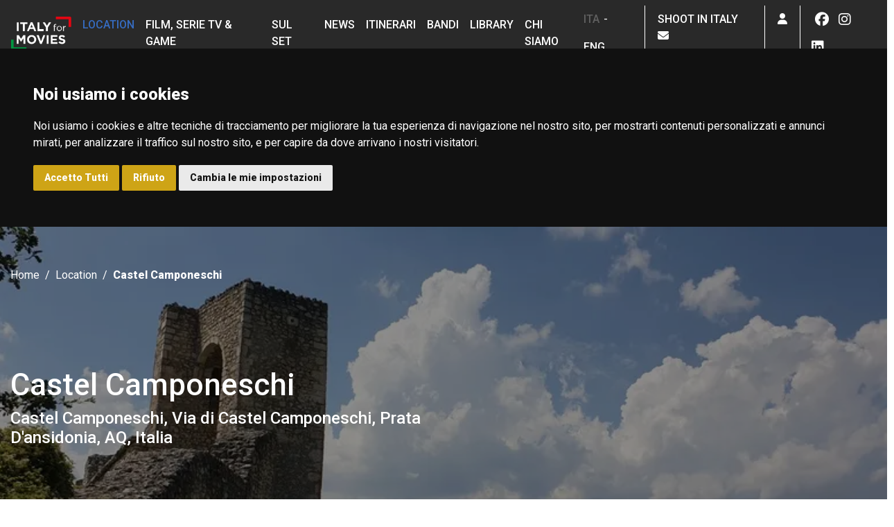

--- FILE ---
content_type: text/html; charset=UTF-8
request_url: https://www.italyformovies.it/location/detail/18122/castel-camponeschi
body_size: 12910
content:
<!doctype html><html lang="it"><head>
    <link rel="icon" href="/app/img/favicon.ico" type="image/x-icon">
    <script type="text/javascript" src="https://www.italyformovies.it/app/js/cookie.js" charset="UTF-8"></script>
    <script type="text/javascript" charset="UTF-8">
        document.addEventListener('DOMContentLoaded', function () {
            cookieconsent.run({"notice_banner_type":"headline","consent_type":"express","palette":"dark","language":"it","page_load_consent_levels":["strictly-necessary"],"notice_banner_reject_button_hide":false,"preferences_center_close_button_hide":false,"page_refresh_confirmation_buttons":false,"website_name":"www.italyformovies.it","website_privacy_policy_url":"https://cinecitta.com/default.aspx?pag=62&nav=IT&lng=it-it"});
        });
    </script>

    <noscript>ePrivacy and GPDR Cookie Consent management by <a href="https://www.termsfeed.com/" rel="nofollow noopener">TermsFeed Privacy Generator</a></noscript>

    <style type="text/css">
        .termsfeed-com---palette-dark .cc-nb-okagree, .termsfeed-com---palette-dark .cc-nb-reject {
            color: #fff;
            background-color: #cea416;
        }
    </style>

    <!-- Google tag (gtag.js) GA4 -->
    <script async src="https://www.googletagmanager.com/gtag/js?id=G-YN6WMYXM39"></script>
    <script>
        window.dataLayer = window.dataLayer || [];
        function gtag(){dataLayer.push(arguments);}
        gtag('js', new Date());

        gtag('config', 'G-YN6WMYXM39');
    </script>
    <meta name="viewport" content="width=device-width, initial-scale=1, shrink-to-fit=no">
    <meta name="title" content="Castel Camponeschi | Italy for Movies">
    <meta property="og:url" content="https://www.italyformovies.it/location/detail/18122/castel-camponeschi" />
    <meta property="og:description" content="Castel Camponeschi: consulta la scheda tecnica della location" />
    <script type="application/ld+json">
        {
            "@context": "https://italyformovies.it/",
            "name": "Castel Camponeschi | Italy for Movies",
            "description": "Castel Camponeschi: consulta la scheda tecnica della location",
			"image": "https://italyformovies.it/app/img/thumbnail/location/il_borgo_medievale_fortificato_di_castel_camponeschi__1_1568043464.webp"
        }
    </script>

        <meta property="og:image" content="https://italyformovies.it/app/img/location/il_borgo_medievale_fortificato_di_castel_camponeschi__1_1568043464.webp" />
        <!-- Bootstrap CSS -->
    <link rel="stylesheet" href="https://cdn.jsdelivr.net/npm/bootstrap@4.6.0/dist/css/bootstrap.min.css" integrity="sha384-B0vP5xmATw1+K9KRQjQERJvTumQW0nPEzvF6L/Z6nronJ3oUOFUFpCjEUQouq2+l" crossorigin="anonymous">
    <!-- Selectpicker -->
    <link rel="stylesheet" href="https://cdn.jsdelivr.net/npm/bootstrap-select@1.13.14/dist/css/bootstrap-select.min.css">
    <!-- Datepicker -->
    <link rel="stylesheet" href="//code.jquery.com/ui/1.12.1/themes/base/jquery-ui.css">
    <!-- Fonts -->
    <link rel="preconnect" href="https://fonts.gstatic.com">
    <link href="https://fonts.googleapis.com/css2?family=Roboto:ital,wght@0,300;0,400;0,500;0,800;1,400&display=swap" rel="stylesheet">
    <!-- Google reCAPTCHA -->
    <script src="https://www.google.com/recaptcha/api.js"></script>
    <!-- Slick -->
    <link rel="stylesheet" type="text/css" href="/app/vendors/slick-1.8.1/slick/slick.css"/>
    <link rel="stylesheet" type="text/css" href="/app/vendors/slick-1.8.1/slick/slick-theme.css"/>
    <!-- Light Gallery -->
    <link rel="stylesheet" type="text/css" href="https://cdnjs.cloudflare.com/ajax/libs/ekko-lightbox/5.3.0/ekko-lightbox.css">
    <!-- FontAwesome-->
    <link href="/app/vendors/fontawesome/css/fontawesome.css" rel="stylesheet" />
    <link href="/app/vendors/fontawesome/css/brands.css" rel="stylesheet" />
    <link href="/app/vendors/fontawesome/css/solid.css" rel="stylesheet" />
    <link href="/app/vendors/fontawesome/css/sharp-thin.css" rel="stylesheet" />
    <link href="/app/vendors/fontawesome/css/duotone-thin.css" rel="stylesheet" />
    <link href="/app/vendors/fontawesome/css/sharp-duotone-thin.css" rel="stylesheet" />
    <!-- CSS File -->
    <link rel="stylesheet" href="/app/styles/style.css">
    <!-- img to svg -->
    <script src="/app/vendors/svg-inject.min.js"></script>
    <!-- jQuery -->
    <script src="https://code.jquery.com/jquery-3.6.0.js" integrity="sha256-H+K7U5CnXl1h5ywQfKtSj8PCmoN9aaq30gDh27Xc0jk=" crossorigin="anonymous"></script>
    <!-- Moment JS -->
    <script src="https://cdnjs.cloudflare.com/ajax/libs/moment.js/2.29.1/moment.min.js" integrity="sha512-qTXRIMyZIFb8iQcfjXWCO8+M5Tbc38Qi5WzdPOYZHIlZpzBHG3L3by84BBBOiRGiEb7KKtAOAs5qYdUiZiQNNQ==" crossorigin="anonymous" referrerpolicy="no-referrer"></script>
    <!-- Datepicker -->
    <script src="https://code.jquery.com/ui/1.12.1/jquery-ui.js"></script>
    <script src="/app/vendors/datepicker/datepicker-it.js"></script>
    <!-- Chart.js -->
    <script src="https://cdnjs.cloudflare.com/ajax/libs/Chart.js/3.2.0/chart.min.js" integrity="sha512-VMsZqo0ar06BMtg0tPsdgRADvl0kDHpTbugCBBrL55KmucH6hP9zWdLIWY//OTfMnzz6xWQRxQqsUFefwHuHyg==" crossorigin="anonymous" referrerpolicy="no-referrer"></script>
        <!-- Calendar -->
    <script src="https://uicdn.toast.com/tui.code-snippet/latest/tui-code-snippet.js"></script>
    

    <!-- Facebook Pixel Code -->
    <script>
        !function(f,b,e,v,n,t,s)
        {if(f.fbq)return;n=f.fbq=function(){n.callMethod?
            n.callMethod.apply(n,arguments):n.queue.push(arguments)};
            if(!f._fbq)f._fbq=n;n.push=n;n.loaded=!0;n.version='2.0';
            n.queue=[];t=b.createElement(e);t.async=!0;
            t.src=v;s=b.getElementsByTagName(e)[0];
            s.parentNode.insertBefore(t,s)}(window,document,'script',
            'https://connect.facebook.net/en_US/fbevents.js');
        fbq('init', '650055965346548');
        fbq('track', 'PageView');
    </script>
    <noscript>
        <img height="1" width="1"
             src="https://www.facebook.com/tr?id=650055965346548&ev=PageView
    &noscript=1"/>
    </noscript>
    <!-- End Facebook Pixel Code -->
    <script>
        let url = document.URL;
        const myArray = url.split("/");
        let newUrl = "";
        let l= myArray.length-2;
        if (l < 3) {
            newUrl = url;
        } else if(myArray[4] == "detail" && (myArray[6] == "" || myArray.indexOf(6) === -1)) {
            $.ajax({
                url: "https://italyformovies.it/app/include/url_modify.php",
                type: "post",
                data: "url=" + url,
                success: function (response) {
                    newUrl = response;
                    window.history.pushState({}, "", newUrl);
                },
                error: function(jqXHR, textStatus, errorThrown) {
                    console.log(textStatus, errorThrown);
                }
            });
        } else {
            newUrl = url;
        }
    </script>
    <title>Castel Camponeschi | Italy for Movies</title>
    <meta name="robots" content="index, follow">
    <meta name="description" content="Castel Camponeschi: consulta la scheda tecnica della location" />
</head>
<body id="locationdetail" data-lat="42.2700032" data-lng="13.6184147">
<header ">
    <div class="fixed-top">
    <nav class="navbar navbar-expand-lg">
        <button class="navbar-toggler" type="button" data-toggle="collapse" data-target="#primary-nav"
                aria-controls="primary-nav" aria-expanded="false" aria-label="Toggle navigation">
            <span class="navbar-toggler-icon">
                <i class="fas fa-bars"></i>
            </span>
        </button>
        <a class="navbar-brand" href="/">
            <img src="/app/img/logo-ifm.png" alt="Logo Italy for Movies">
        </a>

        <div class="collapse navbar-collapse" id="primary-nav">
            <ul class="navbar-nav mr-auto primary-menu">
                <li class="nav-item active">
                    <a class="nav-link" href="/location">Location</a>                </li>
                <li class="nav-item">
                    <a class="nav-link" href="/film-serie-tv-games">Film, Serie TV & Game</a>
                </li>
                <li class="nav-item">
                    <a class="nav-link" href="/filmset">Sul set</a>
                </li>
                <li class="nav-item">
                    <a class="nav-link" href="/news">News</a>
                </li>
                <li class="nav-item">
                    <a class="nav-link" href="/itinerari">Itinerari</a>
                </li>
                <li class="nav-item">
                    <a class="nav-link" href="/bandi">Bandi</a>
                </li>
                <li class="nav-item">
                    <a class="nav-link" href="/studi-ricerche">Library</a>
                </li>
                <li class="nav-item">
                    <a class="nav-link" href="/chi-siamo">Chi siamo</a>
                </li>
                                <li class="nav-item mobile">
                    <a class="nav-link" href="/film-commission">Shoot in Italy</a>
                </li>
                <li class="nav-item lang mobile">
                    <a href="https://www.italyformovies.it/location/detail/18122/castel-camponeschi" class="nav-link lang-selected d-inline-block">ITA</a> - <a href="https://www.italyformovies.com/location/detail/18122/castel-camponeschi"  class="nav-link d-inline-block">ENG</a>
                </li>
                <li class="nav-item social mobile">
                    <span class="d-block nav-link">Seguici su</span>
                    <a class="nav-link soc-menu" href="https://www.facebook.com/italyformovies" target="_blank"><i class="fab fa-fw fa-lg fa-facebook"></i></a>
<a class="nav-link soc-menu" href="https://www.instagram.com/italy__for__movies/?hl=it" target="_blank"><i class="fab fa-fw fa-lg fa-instagram"></i></a>
<a class="nav-link soc-menu" href="https://www.linkedin.com/company/italy-for-movies" target="_blank"><i class="fab fa-fw fa-lg fa-linkedin"></i></a>
                </li>
            </ul>
        </div>
        <ul class="navbar-nav secondary-menu">
            <li class="nav-item lang-item mobile">
                    <a href="https://www.italyformovies.it/location/detail/18122/castel-camponeschi" class="nav-link lang-selected d-inline-block">ITA</a> - <a href="https://www.italyformovies.com/location/detail/18122/castel-camponeschi" class="nav-link d-inline-block">ENG</a>
            </li>
            <li class="nav-item mobile">
                <a class="nav-link" href="/film-commission">Shoot in Italy&nbsp;&nbsp;<i class="fa fa-envelope"></i></a>
            </li>
            <li class="nav-item dropdown">
                                <!-- UTENTE NON LOGGATO -->
                <a class="nav-link" href="#" data-toggle="modal" data-target="#login-modal" id="navbarDropdown" role="button">
                    <i class="far fa-user"></i>
                </a>
                            </li>
            <li class="nav-item social mobile">
                <a class="nav-link soc-menu" href="https://www.facebook.com/italyformovies" target="_blank"><i class="fab fa-fw fa-lg fa-facebook"></i></a>
<a class="nav-link soc-menu" href="https://www.instagram.com/italy__for__movies/?hl=it" target="_blank"><i class="fab fa-fw fa-lg fa-instagram"></i></a>
<a class="nav-link soc-menu" href="https://www.linkedin.com/company/italy-for-movies" target="_blank"><i class="fab fa-fw fa-lg fa-linkedin"></i></a>
            </li>
        </ul>
    </nav>
    </div>
</header>
    <section class="hero-section bg-cover h-100 d-flex no-pad"         style="background-image: url('/app/img/thumbnail/location/il_borgo_medievale_fortificato_di_castel_camponeschi__1_1568043464.webp')"
    >
        <img src="/app/img/location/il_borgo_medievale_fortificato_di_castel_camponeschi__1_1568043464.webp" class="sr-only" alt="Castel Camponeschi, Prata d'Ansidonia, L'Aquila, Castello di Prata, borgo medievale fortificato, fortified medieval village, chiesa, church, sito archeologico, archaeological site, Peltuinum, abbandonato, abandoned , struttura fortificata, fortified structure">    <div class="overlay"></div>
    <div class="container d-flex">
        <div class="row">
            <div class="col d-flex flex-column justify-content-around">
                <nav aria-label="breadcrumb" class="no-mobile">
                    <ol class="breadcrumb">
                        <li class="breadcrumb-item"><a href="/">Home</a></li>
                        <li class="breadcrumb-item"><a href="/location">Location</a></li>
                        <li class="breadcrumb-item active" aria-current="page" >Castel Camponeschi</li>
                    </ol>
                </nav>
                <div class="hero-titles no-mobile">
                    <h1  class="title">Castel Camponeschi </h1>
                    <h3>Castel Camponeschi, Via di Castel Camponeschi, Prata D'ansidonia, AQ, Italia</h3>
                </div>
                <div class="hero-titles no-web">
                    <h2 class="title">Castel Camponeschi</h2>
                    <h4>Castel Camponeschi, Via di Castel Camponeschi, Prata D'ansidonia, AQ, Italia</h4>
                </div>
                <div class="hero-actions">
                    <div class="hero-tags">
                        <a target="_blank" href="/tag?tipologia=arc&type=location&tag=16" class="tag-yellow">Borgo storico</a>
                                            <a target="_blank" href="/tag?tag=61&tipologia=arc&type=location" class="tag">Castello</a>
                                            <a target="_blank" href="/tag?tag=133&tipologia=arc&type=location" class="tag">Forte / Fortificazioni</a>
                                            <a target="_blank" href="/tag?tag=63&tipologia=arc&type=location" class="tag">Palazzo</a>
                                            <a target="_blank" href="/tag?tag=38&tipologia=arc&type=location" class="tag">Sito archeologico</a>
                                            <a target="_blank" href="/tag?tag=65&tipologia=arc&type=location" class="tag">Torre</a>
                                                                <a target="_blank" href="/tag?tag=267&tipologia=nat&type=location" class="tag">Montagne</a>
                                        </div>
                    <a href="#start" class="arrow-down" id="arrow-btn">
                        <img src="/app/img/elements/arrow-down.png" alt="" class="img-fluid" width="10px">
                    </a>
                    <div class="hero-bookmark" data-toggle="modal" data-dismiss="modal" data-target="#signup-modal">Salva<br />
                    <i class="far fa-bookmark"></i>
                </div>                    <div class="hero-share">
                        Condividi<br>
                        <a class="socialInterne" href="https://www.facebook.com/sharer/sharer.php?u=https://www.italyformovies.it/location/detail/18122/castel-camponeschi" target="_blank"><i class="fab fa-fw fa-facebook"></i></a>
<a class="socialInterne" href="https://twitter.com/intent/tweet?original_referer=https://italyformovies.it/&text=Castel Camponeschi%20%7C%20Italy for Movies&url=https://www.italyformovies.it/location/detail/18122/castel-camponeschi" target="_blank"><i class="fab fa-fw fa-twitter"></i></a>
<a class="socialInterne" href="https://www.linkedin.com/sharing/share-offsite/?url=https://www.italyformovies.it/location/detail/18122/castel-camponeschi" target="_blank"><i class="fab fa-fw fa-linkedin"></i></a>
                    </div>
                                    </div>
            </div>
        </div>
    </div>
</section>

<section id="start">
    <div class="container">
        <div class="row">
            <div class="col-lg-3">
                <h2 class="text-brand">Descrizione</h2>
            </div>
            <div class="col-lg-6">
                <p style="text-align: justify; ">Il <b>Castello di Prata</b> o <b>Castel Camponeschi</b> (Il nome latino completo è <i>Castrum Sancti Petri Camponeschi</i>, per via della chiesetta all'interno) è un borgo medievale (XII-XIII secolo) ubicato sulla collina che sovrasta il sito archeologico di <b>Peltuinum</b> a <b>Prata d’Ansidonia </b>(AQ). Fu abitato fino al 1963, quando l’ultima famiglia si trasferì a Prata. La struttura fortificata che lo cinge fu realizzata tra il XIV-e il XV secolo, sotto il dominio feudale della famiglia Camponeschi (imparentata con il Papa Paolo IV) che governava sul contado ed aveva, proprio a Prata, una dimora. L’impianto è costituito da una <b>cinta muraria</b> rettangolare con resti di torri, unite ad abitazioni e palazzi. All’interno si trova la <b>Chiesa di San Pietro</b>, con due portali e due piccoli rosoni. Il borgo fortificato di Castel Camponeschi, sia per i notevoli accorgimenti difensivi che lo caratterizzano, sia per la suggestiva collocazione ambientale ed anche per il diffuso riutilizzo di elementi lapidei tratti dalla vicina <b>Peltuinum</b>, rappresenta un unicum in Abruzzo.<br></p>            </div>
        </div>
    </div>
</section>
<section class="bg-light">
    <div class="container">
        <div class="row">
            <div class="col-xl-3 offset-xl-2" id="scheda-location">
                <h3 class="text-brand mb-3">Scheda tecnica</h3>
                <dl class="st-list">
                    <dt>Acqua</dt>
                    <dd>No</dd>
                    <dt>Energia Elettrica</dt>
                    <dd>No</dd>
                                        <dt>Accesso</dt>
                    <dd>Strada asfaltata                                                            </dd>
                </dl>
                <a class="btn btn-white btn-block text-left" id="stampa-scheda">
                    Stampa scheda <i class="fas fa-print float-right pt-1"></i>
                </a>
            </div>
                        <div class="col-xl-3 offset-xl-1">
                <h3 class="text-brand">Contatti</h3>
                                <p><b>Abruzzo Film Commission</b><br>
                    Palazzo Manieri, Via Bazzano 2, 67100 L’Aquila<br>                                                            Email: <a href='mailto:info@abruzzofilmcommission.eu'>info@abruzzofilmcommission.eu</a><br>                </p>
                                <a target="_blank" href="http://filmcommission.regione.abruzzo.it/il-borgo-medievale-fortificato-di-castel-camponeschi" class="btn btn-white btn-block text-left">Scheda location <i class="fas fa-arrow-right float-right pt-1"></i></a>
                                <a target="_blank" href="http://filmcommission.regione.abruzzo.it" class="btn btn-white btn-block text-left soc-menu">Film commission <i class="fas fa-arrow-right float-right pt-1"></i></a>
                            </div>
                    </div>

                <div class="row pt-5 mt-5">
            <div class="col d-md-flex mb-3">
                <h2 class="flex-grow-1">Bandi disponibili per questa location</h2>
                <form action="/bandi#calls-result" id="bandi_form" class="my-3" method="post">
                    <input type="hidden" name="tipologia[]" value="sovranazionale">
                    <input type="hidden" name="tipologia[]" value="nazionale">
                    <input type="hidden" name="tipologia[]" value="regionale e facilities">
                    <input type="hidden" name="regione[]" value="Abruzzo">
                    <input type="hidden" name="cerca">
                    <a href="#" onclick="document.getElementById('bandi_form').submit();" class="td-none pt-3 d-block">Tutti i bandi per questa location <i class="fas fa-chevron-right"></i></a>
                </form>
            </div>
        </div>
        <div class="row">
            <div class="col">
                <div class="bando-slider">

                <a href="/bandi/detail/257/tax-credit-credito-di-imposta-per-le-imprese-di-produzione-di-videogiochi-legge-2202016-art-15" class="bando-item">
            <div class="card bando bg-mint" style="min-width: 312px;">
                <div class="card-header">
                    Nazionale                </div>
                <div class="card-body">
                    Tax credit - Credito di imposta per le imprese di produzione di videogiochi — Legge 220/2016 (art. 15)                </div>
                <div class="card-footer">
                    <span class="text-success">Aperto</span><br>
                    <span>
                                        &nbsp;</span>
                </div>
            </div>
        </a>
                <a href="/bandi/detail/76/contributi-automatici-legge-2202016" class="bando-item">
            <div class="card bando bg-mint" style="min-width: 312px;">
                <div class="card-header">
                    Nazionale                </div>
                <div class="card-body">
                    Contributi automatici - Legge 220/2016                </div>
                <div class="card-footer">
                    <span class="text-success">Aperto</span><br>
                    <span>
                                        &nbsp;</span>
                </div>
            </div>
        </a>
                <a href="/bandi/detail/77/tax-credit-credito-di-imposta-per-le-imprese-di-produzione-legge-2202016-art-15" class="bando-item">
            <div class="card bando bg-mint" style="min-width: 312px;">
                <div class="card-header">
                    Nazionale                </div>
                <div class="card-body">
                    Tax credit - Credito di imposta per le imprese di produzione — Legge 220/2016 (art. 15)                </div>
                <div class="card-footer">
                    <span class="text-success">Aperto</span><br>
                    <span>
                                        &nbsp;</span>
                </div>
            </div>
        </a>
                <a href="/bandi/detail/78/tax-credit-credito-di-imposta-per-le-imprese-di-distribuzione-legge-2202016-art-16" class="bando-item">
            <div class="card bando bg-mint" style="min-width: 312px;">
                <div class="card-header">
                    Nazionale                </div>
                <div class="card-body">
                    Tax credit - Credito di imposta per le imprese di distribuzione — Legge 220/2016 (art. 16)                </div>
                <div class="card-footer">
                    <span class="text-success">Aperto</span><br>
                    <span>
                                        &nbsp;</span>
                </div>
            </div>
        </a>
                <a href="/bandi/detail/79/tax-credit-credito-di-imposta-per-lattrazione-in-italia-di-investimenti-cinematografici-e-audiovisivi" class="bando-item">
            <div class="card bando bg-mint" style="min-width: 312px;">
                <div class="card-header">
                    Nazionale                </div>
                <div class="card-body">
                    Tax credit - Credito di imposta per l’attrazione in Italia di investimenti cinematografici e audiovisivi                </div>
                <div class="card-footer">
                    <span class="text-success">Aperto</span><br>
                    <span>
                                        &nbsp;</span>
                </div>
            </div>
        </a>
                <a href="/bandi/detail/80/tax-credit-credito-di-imposta-per-le-imprese-non-appartenenti-al-settore-cinematografico-e-audiovisivo-legge-2202016-art-20" class="bando-item">
            <div class="card bando bg-mint" style="min-width: 312px;">
                <div class="card-header">
                    Nazionale                </div>
                <div class="card-body">
                    Tax credit - Credito di imposta per le imprese non appartenenti al settore cinematografico e audiovisivo — Legge 220/2016 (art. 20)                </div>
                <div class="card-footer">
                    <span class="text-success">Aperto</span><br>
                    <span>
                                        &nbsp;</span>
                </div>
            </div>
        </a>
                <a href="/bandi/detail/156/tax-credit" class="bando-item">
            <div class="card bando bg-mint" style="min-width: 312px;">
                <div class="card-header">
                    Nazionale                </div>
                <div class="card-body">
                    Tax Credit                </div>
                <div class="card-footer">
                    <span class="text-success">Aperto</span><br>
                    <span>
                                        &nbsp;</span>
                </div>
            </div>
        </a>
                <a href="/bandi/detail/200/fondo-esportatori-internazionali-fondi-di-internazionalizzazione" class="bando-item">
            <div class="card bando bg-mint" style="min-width: 312px;">
                <div class="card-header">
                    Nazionale                </div>
                <div class="card-body">
                    Fondo esportatori internazionali - Fondi di internazionalizzazione                </div>
                <div class="card-footer">
                    <span class="text-success">Aperto</span><br>
                    <span>
                                        &nbsp;</span>
                </div>
            </div>
        </a>
                <a href="/bandi/detail/259/networks-of-european-festivals-creamedia2026" class="bando-item">
            <div class="card bando bg-pink" style="min-width: 312px;">
                <div class="card-header">
                    Sovranazionale                </div>
                <div class="card-body">
                    Networks of European Festivals - CREA-MEDIA-2026                </div>
                <div class="card-footer">
                    <span class="text-success">Aperto</span><br>
                    <span>
                                        &nbsp;</span>
                </div>
            </div>
        </a>
                <a href="/bandi/detail/260/european-film-distribution-creamedia2026" class="bando-item">
            <div class="card bando bg-pink" style="min-width: 312px;">
                <div class="card-header">
                    Sovranazionale                </div>
                <div class="card-body">
                    European Film Distribution - CREA-MEDIA-2026                </div>
                <div class="card-footer">
                    <span class="text-success">Aperto</span><br>
                    <span>
                                        &nbsp;</span>
                </div>
            </div>
        </a>
                <a href="/bandi/detail/262/markets-networking-creamedia2026" class="bando-item">
            <div class="card bando bg-pink" style="min-width: 312px;">
                <div class="card-header">
                    Sovranazionale                </div>
                <div class="card-body">
                    Markets & Networking - CREA-MEDIA-2026                </div>
                <div class="card-footer">
                    <span class="text-warning">In chiusura</span><br>
                    <span>
                                        &nbsp;</span>
                </div>
            </div>
        </a>
                <a href="/bandi/detail/42/tv-and-online-content-creamedia2026" class="bando-item">
            <div class="card bando bg-pink" style="min-width: 312px;">
                <div class="card-header">
                    Sovranazionale                </div>
                <div class="card-body">
                    TV and Online Content - CREA-MEDIA-2026                </div>
                <div class="card-footer">
                    <span class="text-success">Aperto</span><br>
                    <span>
                                        &nbsp;</span>
                </div>
            </div>
        </a>
                <a href="/bandi/detail/43/films-on-the-move-creamedia2026" class="bando-item">
            <div class="card bando bg-pink" style="min-width: 312px;">
                <div class="card-header">
                    Sovranazionale                </div>
                <div class="card-body">
                    Films on the Move - CREA-MEDIA-2026                </div>
                <div class="card-footer">
                    <span class="text-success">Aperto</span><br>
                    <span>
                                        &nbsp;</span>
                </div>
            </div>
        </a>
                <a href="/bandi/detail/261/european-codevelopment-creamedia2026" class="bando-item">
            <div class="card bando bg-pink" style="min-width: 312px;">
                <div class="card-header">
                    Sovranazionale                </div>
                <div class="card-body">
                    European Co-development - CREA-MEDIA-2026                </div>
                <div class="card-footer">
                    <span class="text-success">Aperto</span><br>
                    <span>
                                        &nbsp;</span>
                </div>
            </div>
        </a>
                <a href="/bandi/detail/207/video-games-and-immersive-content-development-creamedia2026" class="bando-item">
            <div class="card bando bg-pink" style="min-width: 312px;">
                <div class="card-header">
                    Sovranazionale                </div>
                <div class="card-body">
                    Video Games and Immersive Content Development - CREA-MEDIA-2026                </div>
                <div class="card-footer">
                    <span class="text-success">Aperto</span><br>
                    <span>
                                        &nbsp;</span>
                </div>
            </div>
        </a>
    
</div>

            </div>
        </div>
            </div>
</section>

<section>
    <div class="container">
        <div class="row">
            <div class="col">
                <h2 class="text-brand mb-3">Scopri la location</h2>
            </div>
        </div>
        <div class="row">
                        <div class="col-lg-10 offset-lg-1">
                <div id="scheda_gallery" class="carousel caption-btm slide"
                     data-ride="carousel" style="height: 550px;">
                    <ol class="carousel-indicators">
                                                    <li data-target="#scheda_gallery" data-slide-to="0"class="active" ></li>
                                                    <li data-target="#scheda_gallery" data-slide-to="1" ></li>
                                                    <li data-target="#scheda_gallery" data-slide-to="2" ></li>
                                                    <li data-target="#scheda_gallery" data-slide-to="3" ></li>
                                            </ol>
                    <div id="location-carousel" class="carousel-inner">
                                                    <div id="img-carousel-1" class="carousel-item active" style="background-image: url('/app/img/thumbnail/location/il_borgo_medievale_fortificato_di_castel_camponeschi__1_1568043464.webp')" data-toggle="lightbox"
                                 data-remote="/app/img/thumbnail/location/il_borgo_medievale_fortificato_di_castel_camponeschi__1_1568043464.webp"
                                 data-gallery="lv1"
                                 data-title="My caption">
                                <div class="carousel-caption d-md-block">
                                    <p>Copyright: Comune di Prata d'Ansidonia - foto di Filippo Del Guzzo<br>Castel Camponeschi – Prata d'Ansidonia (AQ)</p>
                                </div>
                            </div>
                                                    <div id="img-carousel-1" class="carousel-item" style="background-image: url('/app/img/thumbnail/location/il_borgo_medievale_fortificato_di_castel_camponeschi__2_1568043464.webp')" data-toggle="lightbox"
                                 data-remote="/app/img/thumbnail/location/il_borgo_medievale_fortificato_di_castel_camponeschi__2_1568043464.webp"
                                 data-gallery="lv1"
                                 data-title="My caption">
                                <div class="carousel-caption d-md-block">
                                    <p>Copyright: Comune di Prata d'Ansidonia - foto di Filippo Del Guzzo<br>Castel Camponeschi – Prata d'Ansidonia (AQ)</p>
                                </div>
                            </div>
                                                    <div id="img-carousel-1" class="carousel-item" style="background-image: url('/app/img/thumbnail/location/il_borgo_medievale_fortificato_di_castel_camponeschi__3_1568043464.webp')" data-toggle="lightbox"
                                 data-remote="/app/img/thumbnail/location/il_borgo_medievale_fortificato_di_castel_camponeschi__3_1568043464.webp"
                                 data-gallery="lv1"
                                 data-title="My caption">
                                <div class="carousel-caption d-md-block">
                                    <p>Copyright: Comune di Prata d'Ansidonia - foto di Filippo Del Guzzo<br>Castel Camponeschi – Prata d'Ansidonia (AQ)</p>
                                </div>
                            </div>
                                                    <div id="img-carousel-1" class="carousel-item" style="background-image: url('/app/img/thumbnail/location/il_borgo_medievale_fortificato_di_castel_camponeschi__4_1568043464.webp')" data-toggle="lightbox"
                                 data-remote="/app/img/thumbnail/location/il_borgo_medievale_fortificato_di_castel_camponeschi__4_1568043464.webp"
                                 data-gallery="lv1"
                                 data-title="My caption">
                                <div class="carousel-caption d-md-block">
                                    <p>Copyright: Comune di Prata d'Ansidonia - foto di Filippo Del Guzzo<br>Castel Camponeschi – Prata d'Ansidonia (AQ)</p>
                                </div>
                            </div>
                                            </div>
                                        <a class="carousel-control-prev" href="#scheda_gallery" role="button" data-slide="prev">
                        <span class="carousel-control-prev-icon" aria-hidden="true"></span>
                        <span class="sr-only">Previous</span>
                    </a>
                    <a class="carousel-control-next" href="#scheda_gallery" role="button" data-slide="next">
                        <span class="carousel-control-next-icon" aria-hidden="true"></span>
                        <span class="sr-only">Next</span>
                    </a>
                                    </div>
            </div>
                        </div>
        </div>
    </div>
</section>

<section>
    <div class="container">
        <div class="row">
            <div class="col-lg-12">
                <h2 class="text-brand mb-3">Posizione sulla mappa</h2>
                <div class="map" id="position-map"></div>
            </div>
                    </div>
    </div>
</section>


<section>
    <div class="container">
        <div class="row">
            <div class="col d-md-flex">
                <h2 class="flex-grow-1">Location simili</h2>
                <a href="/location" class="td-none pt-3 d-block">Tutte le location <i class="fas fa-chevron-right"></i></a>
            </div>
        </div>
        <div class="row">
            <div class="col">
                <div class="location-slider">
        <div class="location-item">
        <div class="location-gallery">
            <div id="location-gallery_1" class="carousel slide" data-ride="carousel">
                                <div class="carousel-inner">
                                    <div class="carousel-item active" style="background-image: url('/app/img/thumbnail/location/santo_stefano_di_sessanio_1_1546874829.webp')"></div>
                                                </div>
                                </div>
        </div>
        <a target="_blank" href="/location/detail/126/santo-stefano-di-sessanio" class="location-name">
            Santo Stefano di Sessanio        </a>
                <div class="location-data">
            <span>Regione: <b>Abruzzo</b></span>
            <span>Tipologia: <b>Borgo storico</b></span>
        </div>
            </div>
        <div class="location-item">
        <div class="location-gallery">
            <div id="location-gallery_2" class="carousel slide" data-ride="carousel">
                                <div class="carousel-inner">
                                    <div class="carousel-item active" style="background-image: url('/app/img/thumbnail/location/castel_del_monte_aq_1_1546874768.webp')"></div>
                                                </div>
                                </div>
        </div>
        <a target="_blank" href="/location/detail/16313/castel-del-monte-aq" class="location-name">
            Castel Del Monte (AQ)        </a>
                <div class="location-data">
            <span>Regione: <b>Abruzzo</b></span>
            <span>Tipologia: <b>Borgo storico</b></span>
        </div>
            </div>
        <div class="location-item">
        <div class="location-gallery">
            <div id="location-gallery_3" class="carousel slide" data-ride="carousel">
                                <ol class="carousel-indicators">
                                    </ol>
                                <div class="carousel-inner">
                                    <div class="carousel-item active" style="background-image: url('/app/img/thumbnail/location/tagliacozzo_2_1546874768.webp')"></div>
                                                </div>
                                </div>
        </div>
        <a target="_blank" href="/location/detail/16327/tagliacozzo" class="location-name">
            Tagliacozzo        </a>
                <div class="location-data">
            <span>Regione: <b>Abruzzo</b></span>
            <span>Tipologia: <b>Borgo storico</b></span>
        </div>
            </div>
        <div class="location-item">
        <div class="location-gallery">
            <div id="location-gallery_4" class="carousel slide" data-ride="carousel">
                                <ol class="carousel-indicators">
                                    </ol>
                                <div class="carousel-inner">
                                    <div class="carousel-item active" style="background-image: url('/app/img/thumbnail/location/rocca_di_cambio_1_1546874768.webp')"></div>
                                                </div>
                                </div>
        </div>
        <a target="_blank" href="/location/detail/16335/rocca-di-cambio" class="location-name">
            Rocca di Cambio        </a>
                <div class="location-data">
            <span>Regione: <b>Abruzzo</b></span>
            <span>Tipologia: <b>Borgo storico</b></span>
        </div>
            </div>
        <div class="location-item">
        <div class="location-gallery">
            <div id="location-gallery_5" class="carousel slide" data-ride="carousel">
                                <ol class="carousel-indicators">
                                    </ol>
                                <div class="carousel-inner">
                                    <div class="carousel-item active" style="background-image: url('/app/img/thumbnail/location/cocullo_2_1546874762.webp')"></div>
                                                </div>
                                </div>
        </div>
        <a target="_blank" href="/location/detail/16425/cocullo" class="location-name">
            Cocullo        </a>
                <div class="location-data">
            <span>Regione: <b>Abruzzo</b></span>
            <span>Tipologia: <b>Borgo storico</b></span>
        </div>
            </div>
        <div class="location-item">
        <div class="location-gallery">
            <div id="location-gallery_6" class="carousel slide" data-ride="carousel">
                                <ol class="carousel-indicators">
                                    </ol>
                                <div class="carousel-inner">
                                    <div class="carousel-item active" style="background-image: url('/app/img/thumbnail/location/san_sebastiano_dei_marsi_2_1546874772.webp')"></div>
                                                </div>
                                </div>
        </div>
        <a target="_blank" href="/location/detail/16245/san-sebastiano-dei-marsi" class="location-name">
            San Sebastiano dei Marsi        </a>
                <div class="location-data">
            <span>Regione: <b>Abruzzo</b></span>
            <span>Tipologia: <b>Borgo storico</b></span>
        </div>
            </div>
        <div class="location-item">
        <div class="location-gallery">
            <div id="location-gallery_7" class="carousel slide" data-ride="carousel">
                                <ol class="carousel-indicators">
                                    </ol>
                                <div class="carousel-inner">
                                    <div class="carousel-item active" style="background-image: url('/app/img/thumbnail/location/capestrano_1_1546874670.webp')"></div>
                                                </div>
                                </div>
        </div>
        <a target="_blank" href="/location/detail/17630/capestrano" class="location-name">
            Capestrano        </a>
                <div class="location-data">
            <span>Regione: <b>Abruzzo</b></span>
            <span>Tipologia: <b>Borgo storico</b></span>
        </div>
            </div>
        <div class="location-item">
        <div class="location-gallery">
            <div id="location-gallery_8" class="carousel slide" data-ride="carousel">
                                <ol class="carousel-indicators">
                                    </ol>
                                <div class="carousel-inner">
                                    <div class="carousel-item active" style="background-image: url('/app/img/thumbnail/location/pescocostanzo_1_1587717326.webp')"></div>
                                                </div>
                                </div>
        </div>
        <a target="_blank" href="/location/detail/17859/pescocostanzo" class="location-name">
            Pescocostanzo        </a>
                <div class="location-data">
            <span>Regione: <b>Abruzzo</b></span>
            <span>Tipologia: <b>Borgo storico</b></span>
        </div>
            </div>
    </div>

            </div>
        </div>
    </div>
</section>

<section class="bg-light">
    <div class="container">
        <div class="row">
            <div class="col d-md-flex">
                <h2 class="flex-grow-1">News correlate</h2>
                <a href="/news" class="td-none pt-3 d-block">Tutte le news <i class="fas fa-chevron-right"></i></a>
            </div>
        </div>
        <div class="row">
            <div class="col">
                
<div class="news-slider">
        <div class="news-item">
        <a href="/news/detail/2894/abruzzo-una-mostra-per-i-40-anni-di-ladyhawke">
            <div class="news-cover" style="background-image: url('/app/img/thumbnail/news/abruzzo_una_mostra_per_i_40_anni_di_ladyhawke_1_1764781559.webp')"></div>
        </a>
        <div class="news-date">06-12-2025</div>
        <a target="_blank" href="/news/detail/2894/abruzzo-una-mostra-per-i-40-anni-di-ladyhawke" class="news-title">Abruzzo: una mostra per i 40 anni di Ladyhawke</a>
        <div class="news-tags">
                    <a target="_blank" href="/tag?type=news&tag=film">Film</a>
                    <a target="_blank" href="/tag?type=news&tag=iniziative">Iniziative</a>
                    <a target="_blank" href="/tag?type=news&tag=location">Location</a>
                    <a target="_blank" href="/tag?type=news&tag=turismo">Turismo</a>
        
                    <a target="_blank" href="/tag?type=news&tag=abruzzo">Abruzzo</a>
                </div>
    </div>
        <div class="news-item">
        <a href="/news/detail/2879/separazioni-un-gran-sasso-in-bianco-e-nero-protagonista-del-dramma-di-stefano-chiantini">
            <div class="news-cover" style="background-image: url('/app/img/thumbnail/news/separazioni_un_gran_sasso_in_bianco_e_nero_protagonista_del_dramma_di_stefano_chiantini_2_1764424731.webp')"></div>
        </a>
        <div class="news-date">29-11-2025</div>
        <a target="_blank" href="/news/detail/2879/separazioni-un-gran-sasso-in-bianco-e-nero-protagonista-del-dramma-di-stefano-chiantini" class="news-title">‘Separazioni’, un Gran Sasso in bianco e nero protagonista del dramma di Stefano Chiantini</a>
        <div class="news-tags">
                    <a target="_blank" href="/tag?type=news&tag=film">Film</a>
                    <a target="_blank" href="/tag?type=news&tag=location">Location</a>
        
                    <a target="_blank" href="/tag?type=news&tag=abruzzo">Abruzzo</a>
                    <a target="_blank" href="/tag?type=news&tag=lazio">Lazio</a>
                </div>
    </div>
        <div class="news-item">
        <a href="/news/detail/2622/alessandro-voglino-direttore-di-abruzzo-film-commission">
            <div class="news-cover" style="background-image: url('/app/img/thumbnail/news/alessandro_voglino_direttore_di_abruzzo_film_commission_1_1749740016.webp')"></div>
        </a>
        <div class="news-date">12-06-2025</div>
        <a target="_blank" href="/news/detail/2622/alessandro-voglino-direttore-di-abruzzo-film-commission" class="news-title">Alessandro Voglino direttore di Abruzzo Film Commission</a>
        <div class="news-tags">
                    <a target="_blank" href="/tag?type=news&tag=novita">Novità</a>
        
                    <a target="_blank" href="/tag?type=news&tag=abruzzo">Abruzzo</a>
                </div>
    </div>
        <div class="news-item">
        <a href="/news/detail/2550/the-dog-stars-di-ridley-scott-location-in-friuli-abruzzo-veneto-e-cinecitta">
            <div class="news-cover" style="background-image: url('/app/img/thumbnail/news/_the_dog_stars_di_ridley_scott_location_in_friuli_abruzzo_veneto_e_cinecitta_2_1745830266.webp')"></div>
        </a>
        <div class="news-date">28-04-2025</div>
        <a target="_blank" href="/news/detail/2550/the-dog-stars-di-ridley-scott-location-in-friuli-abruzzo-veneto-e-cinecitta" class="news-title">'The Dog Stars’ di Ridley Scott. Location in Friuli, Abruzzo, Veneto e Cinecittà</a>
        <div class="news-tags">
                    <a target="_blank" href="/tag?type=news&tag=film">Film</a>
                    <a target="_blank" href="/tag?type=news&tag=location">Location</a>
                    <a target="_blank" href="/tag?type=news&tag=sul-set">Sul set</a>
        
                    <a target="_blank" href="/tag?type=news&tag=abruzzo">Abruzzo</a>
                    <a target="_blank" href="/tag?type=news&tag=friuli-venezia-giulia">Friuli Venezia Giulia</a>
                    <a target="_blank" href="/tag?type=news&tag=lazio">Lazio</a>
                    <a target="_blank" href="/tag?type=news&tag=veneto">Veneto</a>
                </div>
    </div>
        <div class="news-item">
        <a href="/news/detail/2447/pubblicato-il-bando-per-il-ruolo-di-direttore-della-fondazione-abruzzo-film-commission">
            <div class="news-cover" style="background-image: url('/app/img/thumbnail/news/pubblicato_il_bando_per_il_ruolo_di_direttore_della_fondazione_abruzzo_film_commission_1_1739265102.webp')"></div>
        </a>
        <div class="news-date">11-02-2025</div>
        <a target="_blank" href="/news/detail/2447/pubblicato-il-bando-per-il-ruolo-di-direttore-della-fondazione-abruzzo-film-commission" class="news-title">Pubblicato il bando per il ruolo di direttore della Fondazione Abruzzo Film Commission</a>
        <div class="news-tags">
                    <a target="_blank" href="/tag?type=news&tag=bandi">Bandi</a>
        
                    <a target="_blank" href="/tag?type=news&tag=abruzzo">Abruzzo</a>
                </div>
    </div>
        <div class="news-item">
        <a href="/news/detail/2275/abruzzo-film-commission-nasce-ufficialmente-la-fondazione">
            <div class="news-cover" style="background-image: url('/app/img/thumbnail/news/abruzzo_film_commission_nasce_la_fondazione_1_1727348520.webp')"></div>
        </a>
        <div class="news-date">26-09-2024</div>
        <a target="_blank" href="/news/detail/2275/abruzzo-film-commission-nasce-ufficialmente-la-fondazione" class="news-title">Abruzzo Film Commission: nasce ufficialmente la Fondazione</a>
        <div class="news-tags">
                    <a target="_blank" href="/tag?type=news&tag=iniziative">Iniziative</a>
        
                    <a target="_blank" href="/tag?type=news&tag=abruzzo">Abruzzo</a>
                </div>
    </div>
        <div class="news-item">
        <a href="/news/detail/2240/settantanni-de-la-strada-i-luoghi-del-film-di-federico-fellini">
            <div class="news-cover" style="background-image: url('/app/img/thumbnail/news/settant_anni_de_la_strada_i_luoghi_del_film_di_federico_fellini_1_1726135201.webp')"></div>
        </a>
        <div class="news-date">20-09-2024</div>
        <a target="_blank" href="/news/detail/2240/settantanni-de-la-strada-i-luoghi-del-film-di-federico-fellini" class="news-title">Settant’anni de ‘La strada’. I luoghi del film di Federico Fellini</a>
        <div class="news-tags">
                    <a target="_blank" href="/tag?type=news&tag=film">Film</a>
                    <a target="_blank" href="/tag?type=news&tag=location">Location</a>
        
                    <a target="_blank" href="/tag?type=news&tag=abruzzo">Abruzzo</a>
                    <a target="_blank" href="/tag?type=news&tag=lazio">Lazio</a>
                </div>
    </div>
        <div class="news-item">
        <a href="/news/detail/2199/regione-abruzzo-bando-da-261mila-euro-per-la-produzione-di-cortometraggi">
            <div class="news-cover" style="background-image: url('/app/img/thumbnail/news/regione_abruzzo_bando_da_261mila_euro_per_la_produzione_di_cortometraggi_1_1722606252.webp')"></div>
        </a>
        <div class="news-date">02-08-2024</div>
        <a target="_blank" href="/news/detail/2199/regione-abruzzo-bando-da-261mila-euro-per-la-produzione-di-cortometraggi" class="news-title">Regione Abruzzo: bando da 261mila euro per la produzione di cortometraggi</a>
        <div class="news-tags">
                    <a target="_blank" href="/tag?type=news&tag=bandi">Bandi</a>
        
                    <a target="_blank" href="/tag?type=news&tag=abruzzo">Abruzzo</a>
                </div>
    </div>
    </div>
            </div>
        </div>
    </div>
</section>
<iframe src="" id="print-location-frame" style="display: none;"></iframe>

<script>
    $("#scheda-location").on("click", "#stampa-scheda", function() {
        let imgSelected = $('#location-carousel .active').attr('id');
        imgSelected = imgSelected.substr(imgSelected.length - 1);
        let url = encodeURI("/app/helpers/location-card-print.php?id=18122&img=" + imgSelected);
        $("#print-location-frame").attr("src", url);
        setTimeout(function(){
            $("#print-location-frame").get(0).contentWindow.print();
        }, 2000);
    });
</script>
<footer>
   <div class="top-footer">
       <div class="container">
           <div class="row">
               <div class="col-lg-1">
                   <img src="/app/img/logo-ifm-w.png" alt="Logo Italy for Movies" class="img-fluid mb-3">
               </div>
               <div class="col-lg-5 border-col">
                   <p class="text-sm mb-0">Italy for Movies è il portale nazionale delle location e degli incentivi alla produzione cinematografica e audiovisiva. Un progetto lanciato nel 2017 dalle Direzioni Generali Cinema e Turismo del Ministero per i Beni e le Attività Culturali e per il Turismo, realizzato da Cinecittà SpA in collaborazione con l'associazione Italian Film Commissions (con D.L. n 22 del 1/03/2021, il MiBACT si è scisso in due ministeri: il Ministero della Cultura e il Ministero del Turismo)</p>
                   <p class="text-sm mb-0" style="margin-top: 10px;">Clicca qui per consultare la <a href="https://cinecitta.com/default.aspx?pag=62&nav=IT&lng=it-it" target="_blank">privacy policy</a> o cambiare le tue <a href="#" id="open_preferences_center">preferenze sui Cookie</a></p>
               </div>
               <div class="col-md footer-link">
                   <a class="d-block mb-3" href="/location">Location</a>
                   <a class="d-block mb-3" href="/news">News</a>
                   <a class="d-block mb-3" href="/bandi">Bandi</a>
               </div>
               <div class="col-md footer-link">
                   <a class="d-block mb-3" href="/film-serie-tv-games">Film, Serie TV & Game</a>
                   <a class="d-block mb-3" href="/itinerari">Itinerari</a>
                   <a class="d-block mb-3" href="/filmset">Sul set</a>
               </div>
               <div class="col-md footer-link">
                    <a class="d-block mb-3" href="/studi-ricerche">Library</a>
                    <a class="d-block mb-3" href="/film-commission">Film commission</a>
                                  <a class="d-block mb-3" href="#" data-toggle="modal" data-target="#signup-modal"
                      id="navbarDropdown" role="button">Area riservata</a>
                   <a class="d-block mb-3" href="#" data-toggle="modal" data-target="#signup-modal"
                      id="navbarDropdown" role="button">Elementi salvati</a>
                              </div>
               <div class="col-lg social-icons col-auto">
                   Scarica l'app                   <br>
                   <a href="https://play.google.com/store/apps/details?id=com.mobilesoft.italyformovies" target="_blank" class="app"><i class="fab fa-android"></i></a>
                   <a href="https://apps.apple.com//app/id1477303299" target="_blank" class="app"><i class="fab fa-apple"></i></a>
                   <br>
                   <a href="https://www.facebook.com/italyformovies/" target="_blank" class="social"><i class="fab fa-facebook-f"></i></a>
                   <a href="https://www.instagram.com/italy__for__movies/?hl=it" target="_blank" class="social"><i class="fab fa-instagram"></i></a>
                   <a href="https://www.linkedin.com/company/italy-for-movies/" target="_blank" class="social"><i class="fab fa-linkedin-in"></i></a>
               </div>
           </div>
       </div>
   </div>
    <div class="btm-footer">
        <div class="container">
            <div class="row">
                <div class="col text-center">
                    <a href="https://www.beniculturali.it/" target="_blank" class="socialInterne"><img src="/app/img/footer-logos/logo_mic.png" alt="Ministero della Cultura"></a>
                    <a href="http://www.cinecitta.com/IT/it-it/cms/1/luce-cinecitta-home.aspx" target="_blank" class="socialInterne"><img src="/app/img/footer-logos/banner-luce.png" alt="Logo Luce Cinecittà"></a>
                    <br />
                    <div style="margin-top: 15px;">
                        <span style="font-size: 10px;">In collaborazione con</span><br />
                        <a href="http://www.italianfilmcommissions.it/" target="_blank" class="socialInterne">
                            <img src="/app/img/footer-logos/banner-ifc.png" alt="Logo Italian Film Commission" style="padding-right: 0;">
                        </a>
                    </div>
                </div>
            </div>
        </div>
    </div>
</footer>
<script>
    $('a[target="_blank"]').not('.banner-home-fill-link').not('.link-studi-ricerche').not('.btn-studi-ricerche').not('.soc-menu').not('.link_prod').not('.socialInterne').removeAttr('target');
</script>
<!-- Login -->
<div class="modal fade" tabindex="-1" aria-labelledby="login-modal" aria-hidden="true" id="login-modal">
    <div class="modal-dialog modal-dialog-centered modal-xl modal-dialog-scrollable">
        <div class="modal-content">
            <div class="modal-header">
                <h5 class="modal-title">&nbsp;</h5>
                <button type="button" class="close" data-dismiss="modal" aria-label="Close">
                    <span aria-hidden="true"><i class="fas fa-times"></i></span>
                </button>
            </div>
            <div class="modal-body">
                <div class="container-fluid">
                    <div class="row">
                        <div class="col-md-6 offset-md-3">
                            <h2 class="text-brand">Accedi</h2>
                            <div class="bg-light box-radius py-5 px-md-5">
                                <form action="/app/helpers/auth.php" method="POST">
                                    <div class="form-group row">
                                        <label for="login-email" class="col-sm-4 col-form-label">Email/Username</label>
                                        <div class="col-sm-8">
                                            <input type="text" class="form-control" id="login-username" name="login-username">
                                        </div>
                                    </div>
                                    <div class="form-group row">
                                        <label for="login-password" class="col-sm-4 col-form-label">Password</label>
                                        <div class="col-sm-8">
                                            <input type="password" class="form-control" id="login-password" name="login-password">
                                        </div>
                                    </div>
                                                                        <div class="form-group row">
                                        <div class="col-sm-8 offset-sm-2">
                                            <button type="submit" class="btn btn-brand btn-block">Accedi</button>
                                        </div>
                                    </div>
                                </form>
                                <div class="row">
                                    <div class="col-sm-8 offset-sm-2">
                                        <span><i>Non hai ancora un account?</i></span> <a href="#" data-toggle="modal" data-dismiss="modal" data-target="#signup-modal" class="mt-3 td-none"><b class="text-brand">Registrati</b></a>
                                        <hr>
                                        <small><a href="#" data-toggle="modal" data-dismiss="modal" data-target="#psw-modal" class="td-none text-muted">Hai dimenticato la password?</a></small>
                                    </div>
                                </div>
                                <div class="row">
                                    <div class="col-sm-12" style="margin-top: 50px;"><p style="margin-bottom: 0;">Desideri essere cancellato? Scrivi a: <a href="mailto:info@italyformovies.it?subject=Disiscrizione dal portale">info@italyformovies.it</a></p></div>
                                </div>
                            </div>

                        </div>
                    </div>
                </div>
            </div>

        </div>
    </div>
</div>

<!-- Registrazione -->
<div class="modal fade" tabindex="-1" aria-labelledby="signup-modal" aria-hidden="true" id="signup-modal">
    <div class="modal-dialog modal-dialog-centered modal-xl modal-dialog-scrollable">
        <div class="modal-content">
            <div class="modal-header">
                <h5 class="modal-title">&nbsp;</h5>
                <button type="button" class="close" data-dismiss="modal" aria-label="Close">
                    <span aria-hidden="true"><i class="fas fa-times"></i></span>
                </button>
            </div>
            <div class="modal-body">
                <div class="container-fluid">
                    <div class="row">
                        <div class="col-md-8 offset-md-2">
                            <h2 class="text-brand">Registrati <i class="far fa-user"></i></h2>
                            <div class="bg-light box-radius py-5 px-md-5">
                                <form action="/registrazione" method="POST">
                                    <div class="form-group row">
                                        <label for="nome" class="col-sm-2 col-form-label">Nome</label>
                                        <div class="col-sm-10">
                                            <input type="text" class="form-control" id="nome" name="nome" autocomplete="off" required>
                                        </div>
                                    </div>
                                    <div class="form-group row">
                                        <label for="cognome" class="col-sm-2 col-form-label">Cognome</label>
                                        <div class="col-sm-10">
                                            <input type="text" class="form-control" id="cognome" name="cognome" autocomplete="off" required>
                                        </div>
                                    </div>
                                    <div class="form-group row">
                                        <label for="email" class="col-sm-2 col-form-label">Email</label>
                                        <div class="col-sm-10">
                                            <input type="email" class="form-control" id="email" name="email" autocomplete="off" required>
                                        </div>
                                    </div>
                                    <div class="form-group row">
                                        <label for="password" class="col-sm-2 col-form-label">Password</label>
                                        <div class="col-sm-10">
                                            <input type="password" class="form-control" id="password" name="password" autocomplete="off" required>
                                        </div>
                                    </div>
                                    <div class="form-group row">
                                        <label for="password-confirm" class="col-sm-2 col-form-label pt-0">Conferma password</label>
                                        <div class="col-sm-10">
                                            <input type="password" class="form-control" id="password-confirm" name="password-confirm" autocomplete="off" required>
                                            <small class="form-text" id="check-password-match"></small>
                                        </div>
                                    </div>
                                    <div class="form-check">
                                        <input type="checkbox" class="form-check-input" id="privacy">
                                        <label class="form-check-label" for="privacy">Accetto le <a onclick="window.open('https://cinecitta.com/IT/it-it/cms/254/informativa-privacy.aspx', '_blank', 'location=yes,height=570,width=520,scrollbars=yes,status=yes');" style="cursor: pointer; text-decoration: underline;">condizioni sulla privacy</a></label>
                                    </div>
                                                                        <div style="margin-left: 25%;">
                                        <div class="g-recaptcha"
                                             data-sitekey="6Ld8HJ8mAAAAADZ9SmGCyMruixyByqWh_GciVIbU"></div>
                                    </div>
                                    <div class="form-group row" style="margin-top: 20px;">
                                        <div class="col-sm-10 offset-sm-1">
                                            <button type="submit" class="btn btn-brand btn-block" id="register"
                                                    name="register" disabled>Iscriviti</button>
                                        </div>
                                    </div>
                                </form>
                                <div class="row">
                                    <div class="col-sm-8 offset-sm-2" style="text-align: center;">
                                        <span><i>Hai già un account?</i></span> <a href="#" data-toggle="modal" data-dismiss="modal" data-target="#login-modal" class="mt-3 td-none"><b class="text-brand">Accedi</b></a>
                                    </div>
                                </div>
                                <div class="row">
                                    <div class="col-sm-12" style="margin-top: 50px;"><p style="margin-bottom: 0;">Desideri essere cancellato? Scrivi a: <a href="mailto:info@italyformovies.it?subject=Disiscrizione dal portale">info@italyformovies.it</a></p></div>
                                </div>
                            </div>
                        </div>
                    </div>
                </div>
            </div>
        </div>
    </div>
</div>

<!-- Password -->
<div class="modal fade" tabindex="-1" aria-labelledby="psw-modal" aria-hidden="true" id="psw-modal">
    <div class="modal-dialog modal-dialog-centered modal-lg">
        <div class="modal-content">
            <div class="modal-header">
                <h5 class="modal-title">&nbsp;</h5>
                <button type="button" class="close" data-dismiss="modal" aria-label="Close">
                    <span aria-hidden="true"><i class="fas fa-times"></i></span>
                </button>
            </div>
            <div class="modal-body">
                <div class="container-fluid">
                    <div class="row">
                        <div class="col-md-10 offset-md-1">
                            <h2 class="text-brand">Recupera password</h2>
                            <div class="bg-light box-radius py-5 px-md-5">
                                <form action="/registrazione/recupera" method="POST">
                                    <div class="form-group row">
                                        <label for="psw-email" class="col-sm-2 col-form-label">Email</label>
                                        <div class="col-sm-10">
                                            <input type="email" class="form-control" id="psw-email" name="psw-email" autocomplete="off" required>
                                            <small class="form-text text-muted">Inserisci l'email con cui ti sei registrato</small>
                                        </div>
                                    </div>

                                    <div class="form-group row">
                                        <div class="col-sm-8 offset-sm-2">
                                            <button id="recover" name="recover" type="submit" class="btn btn-brand btn-block">Conferma</button>
                                        </div>
                                    </div>

                                    <div class="row">
                                        <div class="col-sm-12" style="margin-top: 50px;"><p style="margin-bottom: 0;">Desideri essere cancellato? Scrivi a: <a href="mailto:info@italyformovies.it?subject=Disiscrizione dal portale">info@italyformovies.it</a></p></div>
                                    </div>
                                </form>
                            </div>
                        </div>
                    </div>
                </div>
            </div>
        </div>
    </div>
</div>

<!-- Impostazioni -->
<div class="modal fade" tabindex="-1" aria-labelledby="settings-modal" aria-hidden="true" id="settings-modal">
    <div class="modal-dialog modal-dialog-centered modal-xl modal-dialog-scrollable">
        <div class="modal-content">
            <div class="modal-header">
                <h5 class="modal-title">&nbsp;</h5>
                <button type="button" class="close" data-dismiss="modal" aria-label="Close">
                    <span aria-hidden="true"><i class="fas fa-times"></i></span>
                </button>
            </div>
            <div class="modal-body">
                <div class="container-fluid">
                    <div class="row">
                        <div class="col-md-8 offset-md-2">
                            <h2 class="text-brand">Impostazioni account <i class="far fa-user"></i></h2>
                            <div class="bg-light box-radius py-5 px-md-5">
                                <form action="/area-riservata" method="POST">
                                    <div class="form-group row">
                                        <label for="nome" class="col-sm-2 col-form-label">Nome</label>
                                        <div class="col-sm-10">
                                            <input type="text" class="form-control" id="nome" name="nome" autocomplete="off" value="" required>
                                        </div>
                                    </div>
                                                                        <div class="form-group row">
                                        <label for="email" class="col-sm-2 col-form-label">Email</label>
                                        <div class="col-sm-10">
                                            <input type="email" class="form-control" id="email" name="email" autocomplete="false" value="">
                                        </div>
                                    </div>
                                                                        <div class="form-group row">
                                        <label for="password" class="col-sm-2 col-form-label">Nuova password</label>
                                        <div class="col-sm-10">
                                            <input type="password" class="form-control" id="new-password" name="new-password" autocomplete="new-password">
                                        </div>
                                    </div>
                                    <div class="form-group row">
                                        <label for="password-confirm" class="col-sm-2 col-form-label pt-0">Conferma password</label>
                                        <div class="col-sm-10">
                                            <input type="password" class="form-control" id="new-password-confirm" name="new-password-confirm" autocomplete="new-password">
                                            <small class="form-text" id="check-new-password-match"></small>
                                        </div>
                                    </div>
                                    <div class="form-group row" style="margin-top: 20px;">
                                        <div class="col-sm-10 offset-sm-1">
                                            <button type="submit" class="btn btn-brand btn-block" id="update-settings"
                                                    name="update-settings">Salva</button>
                                        </div>
                                    </div>
                                </form>
                            </div>
                        </div>
                    </div>
                </div>
            </div>
        </div>
    </div>
</div>

<!-- Search -->
<div class="modal fade" tabindex="-1" aria-labelledby="search-modal" aria-hidden="true" id="search-modal">
    <div class="modal-dialog modal-dialog-centered modal-lg">
        <div class="modal-content">
            <div class="modal-header">
                <h5 class="modal-title">&nbsp;</h5>
            </div>
            <div class="modal-body">
                <div class="container-fluid">
                    <div class="row">
                        <div class="col-md-10 offset-md-1">
                            <h2 class="text-brand">
                                Cerca nel sito                            </h2>
                            <form action="/search" method="get" class="mt-3">
                                <div class="input-group">
                                    <input type="text"
                                           class="form-control"
                                           name="q"
                                           required>
                                    <div class="input-group-append">
                                        <button class="btn btn-brand btn-rounded" type="submit">
                                            Cerca                                        </button>
                                    </div>
                                </div>
                            </form>
                        </div>
                    </div>
                </div>
            </div>
        </div>  
    </div>
</div>

<script>
    $(document).ready(function () {
        $("#password, #password-confirm").on('keyup', function(){
            const password = $("#password").val();
            const confirmPassword = $("#password-confirm").val();
            const privacy = $("#privacy").prop("checked");

            if (password !== confirmPassword) {
                $("#check-password-match").html("Le password inserite non corrispondono").css("color", "red");
                $("#register").prop("disabled", true);
            } else if (password === confirmPassword && !privacy) {
                $("#check-password-match").html("Le password inserite corrispondono").css("color", "green");
                $("#register").prop("disabled", true);
            } else if (password === confirmPassword && privacy) {
                $("#check-password-match").html("Le password inserite corrispondono").css("color", "green");
                $("#register").prop("disabled", false);
            }
        });

        $("#privacy").change(function(){
            const password = $("#password").val();
            const confirmPassword = $("#password-confirm").val();
            const privacy = this.checked;

            if (password !== confirmPassword || !privacy) {
                $("#register").prop("disabled", true);
            } else {
                $("#register").prop("disabled", false);
            }
        });

        $("#new-password, #new-password-confirm").on('keyup', function(){
            const password = $("#new-password").val();
            const confirmPassword = $("#new-password-confirm").val();

            if (password !== confirmPassword) {
                $("#check-new-password-match").html("Le password inserite non corrispondono").css("color", "red");
                $("#update-settings").prop("disabled", true);
            } else if (password === '') {
                $("#check-new-password-match").html("").css("color", "red");
                $("#update-settings").prop("disabled", false);
            } else {
                $("#check-new-password-match").html("Le password inserite corrispondono").css("color", "green");
                $("#update-settings").prop("disabled", false);
            }
        });
    });
</script>
<script src="https://cdn.jsdelivr.net/npm/bootstrap@4.6.0/dist/js/bootstrap.bundle.min.js" integrity="sha384-Piv4xVNRyMGpqkS2by6br4gNJ7DXjqk09RmUpJ8jgGtD7zP9yug3goQfGII0yAns" crossorigin="anonymous"></script>
<!-- Selectpicker -->
<script src="https://cdn.jsdelivr.net/npm/bootstrap-select@1.13.14/dist/js/bootstrap-select.min.js"></script>
<!-- Selectpicker Translations -->
<script src="https://cdn.jsdelivr.net/npm/bootstrap-select@1.13.14/dist/js/i18n/defaults-it_IT.min.js"></script>
<!-- Slick -->
<script type="text/javascript" src="https://cdn.jsdelivr.net/npm/slick-carousel@1.8.1/slick/slick.min.js"></script>
<!-- Light Gallery -->
<script type="text/javascript" src="https://cdnjs.cloudflare.com/ajax/libs/ekko-lightbox/5.3.0/ekko-lightbox.min.js"></script>
    <!-- Mappa -->
    <script async defer type="text/javascript" src="https://maps.googleapis.com/maps/api/js?key=AIzaSyBU1er6bSTHxgZFiPc8GitBKtf8QPPUMGA&libraries=places&callback=initMap2"></script>
<script>
    function initMap2() {
        console.log("Google Maps API caricato con successo.");
        if (typeof google !== 'undefined' && google.maps) {
            console.log("Google Maps disponibile:", google.maps);
        }
    }
</script><!-- Google reCAPTCHA -->
<script>
    function onSubmit(token) {
        document.getElementById("demo-form").submit();
    }
</script>
<!-- Callback per inizializzare Google Maps -->
<script async defer src="/app/js/main.js"></script>
</body></html>

--- FILE ---
content_type: text/html; charset=utf-8
request_url: https://www.google.com/recaptcha/api2/anchor?ar=1&k=6Ld8HJ8mAAAAADZ9SmGCyMruixyByqWh_GciVIbU&co=aHR0cHM6Ly93d3cuaXRhbHlmb3Jtb3ZpZXMuaXQ6NDQz&hl=en&v=PoyoqOPhxBO7pBk68S4YbpHZ&size=normal&anchor-ms=20000&execute-ms=30000&cb=tofnq51142d1
body_size: 49427
content:
<!DOCTYPE HTML><html dir="ltr" lang="en"><head><meta http-equiv="Content-Type" content="text/html; charset=UTF-8">
<meta http-equiv="X-UA-Compatible" content="IE=edge">
<title>reCAPTCHA</title>
<style type="text/css">
/* cyrillic-ext */
@font-face {
  font-family: 'Roboto';
  font-style: normal;
  font-weight: 400;
  font-stretch: 100%;
  src: url(//fonts.gstatic.com/s/roboto/v48/KFO7CnqEu92Fr1ME7kSn66aGLdTylUAMa3GUBHMdazTgWw.woff2) format('woff2');
  unicode-range: U+0460-052F, U+1C80-1C8A, U+20B4, U+2DE0-2DFF, U+A640-A69F, U+FE2E-FE2F;
}
/* cyrillic */
@font-face {
  font-family: 'Roboto';
  font-style: normal;
  font-weight: 400;
  font-stretch: 100%;
  src: url(//fonts.gstatic.com/s/roboto/v48/KFO7CnqEu92Fr1ME7kSn66aGLdTylUAMa3iUBHMdazTgWw.woff2) format('woff2');
  unicode-range: U+0301, U+0400-045F, U+0490-0491, U+04B0-04B1, U+2116;
}
/* greek-ext */
@font-face {
  font-family: 'Roboto';
  font-style: normal;
  font-weight: 400;
  font-stretch: 100%;
  src: url(//fonts.gstatic.com/s/roboto/v48/KFO7CnqEu92Fr1ME7kSn66aGLdTylUAMa3CUBHMdazTgWw.woff2) format('woff2');
  unicode-range: U+1F00-1FFF;
}
/* greek */
@font-face {
  font-family: 'Roboto';
  font-style: normal;
  font-weight: 400;
  font-stretch: 100%;
  src: url(//fonts.gstatic.com/s/roboto/v48/KFO7CnqEu92Fr1ME7kSn66aGLdTylUAMa3-UBHMdazTgWw.woff2) format('woff2');
  unicode-range: U+0370-0377, U+037A-037F, U+0384-038A, U+038C, U+038E-03A1, U+03A3-03FF;
}
/* math */
@font-face {
  font-family: 'Roboto';
  font-style: normal;
  font-weight: 400;
  font-stretch: 100%;
  src: url(//fonts.gstatic.com/s/roboto/v48/KFO7CnqEu92Fr1ME7kSn66aGLdTylUAMawCUBHMdazTgWw.woff2) format('woff2');
  unicode-range: U+0302-0303, U+0305, U+0307-0308, U+0310, U+0312, U+0315, U+031A, U+0326-0327, U+032C, U+032F-0330, U+0332-0333, U+0338, U+033A, U+0346, U+034D, U+0391-03A1, U+03A3-03A9, U+03B1-03C9, U+03D1, U+03D5-03D6, U+03F0-03F1, U+03F4-03F5, U+2016-2017, U+2034-2038, U+203C, U+2040, U+2043, U+2047, U+2050, U+2057, U+205F, U+2070-2071, U+2074-208E, U+2090-209C, U+20D0-20DC, U+20E1, U+20E5-20EF, U+2100-2112, U+2114-2115, U+2117-2121, U+2123-214F, U+2190, U+2192, U+2194-21AE, U+21B0-21E5, U+21F1-21F2, U+21F4-2211, U+2213-2214, U+2216-22FF, U+2308-230B, U+2310, U+2319, U+231C-2321, U+2336-237A, U+237C, U+2395, U+239B-23B7, U+23D0, U+23DC-23E1, U+2474-2475, U+25AF, U+25B3, U+25B7, U+25BD, U+25C1, U+25CA, U+25CC, U+25FB, U+266D-266F, U+27C0-27FF, U+2900-2AFF, U+2B0E-2B11, U+2B30-2B4C, U+2BFE, U+3030, U+FF5B, U+FF5D, U+1D400-1D7FF, U+1EE00-1EEFF;
}
/* symbols */
@font-face {
  font-family: 'Roboto';
  font-style: normal;
  font-weight: 400;
  font-stretch: 100%;
  src: url(//fonts.gstatic.com/s/roboto/v48/KFO7CnqEu92Fr1ME7kSn66aGLdTylUAMaxKUBHMdazTgWw.woff2) format('woff2');
  unicode-range: U+0001-000C, U+000E-001F, U+007F-009F, U+20DD-20E0, U+20E2-20E4, U+2150-218F, U+2190, U+2192, U+2194-2199, U+21AF, U+21E6-21F0, U+21F3, U+2218-2219, U+2299, U+22C4-22C6, U+2300-243F, U+2440-244A, U+2460-24FF, U+25A0-27BF, U+2800-28FF, U+2921-2922, U+2981, U+29BF, U+29EB, U+2B00-2BFF, U+4DC0-4DFF, U+FFF9-FFFB, U+10140-1018E, U+10190-1019C, U+101A0, U+101D0-101FD, U+102E0-102FB, U+10E60-10E7E, U+1D2C0-1D2D3, U+1D2E0-1D37F, U+1F000-1F0FF, U+1F100-1F1AD, U+1F1E6-1F1FF, U+1F30D-1F30F, U+1F315, U+1F31C, U+1F31E, U+1F320-1F32C, U+1F336, U+1F378, U+1F37D, U+1F382, U+1F393-1F39F, U+1F3A7-1F3A8, U+1F3AC-1F3AF, U+1F3C2, U+1F3C4-1F3C6, U+1F3CA-1F3CE, U+1F3D4-1F3E0, U+1F3ED, U+1F3F1-1F3F3, U+1F3F5-1F3F7, U+1F408, U+1F415, U+1F41F, U+1F426, U+1F43F, U+1F441-1F442, U+1F444, U+1F446-1F449, U+1F44C-1F44E, U+1F453, U+1F46A, U+1F47D, U+1F4A3, U+1F4B0, U+1F4B3, U+1F4B9, U+1F4BB, U+1F4BF, U+1F4C8-1F4CB, U+1F4D6, U+1F4DA, U+1F4DF, U+1F4E3-1F4E6, U+1F4EA-1F4ED, U+1F4F7, U+1F4F9-1F4FB, U+1F4FD-1F4FE, U+1F503, U+1F507-1F50B, U+1F50D, U+1F512-1F513, U+1F53E-1F54A, U+1F54F-1F5FA, U+1F610, U+1F650-1F67F, U+1F687, U+1F68D, U+1F691, U+1F694, U+1F698, U+1F6AD, U+1F6B2, U+1F6B9-1F6BA, U+1F6BC, U+1F6C6-1F6CF, U+1F6D3-1F6D7, U+1F6E0-1F6EA, U+1F6F0-1F6F3, U+1F6F7-1F6FC, U+1F700-1F7FF, U+1F800-1F80B, U+1F810-1F847, U+1F850-1F859, U+1F860-1F887, U+1F890-1F8AD, U+1F8B0-1F8BB, U+1F8C0-1F8C1, U+1F900-1F90B, U+1F93B, U+1F946, U+1F984, U+1F996, U+1F9E9, U+1FA00-1FA6F, U+1FA70-1FA7C, U+1FA80-1FA89, U+1FA8F-1FAC6, U+1FACE-1FADC, U+1FADF-1FAE9, U+1FAF0-1FAF8, U+1FB00-1FBFF;
}
/* vietnamese */
@font-face {
  font-family: 'Roboto';
  font-style: normal;
  font-weight: 400;
  font-stretch: 100%;
  src: url(//fonts.gstatic.com/s/roboto/v48/KFO7CnqEu92Fr1ME7kSn66aGLdTylUAMa3OUBHMdazTgWw.woff2) format('woff2');
  unicode-range: U+0102-0103, U+0110-0111, U+0128-0129, U+0168-0169, U+01A0-01A1, U+01AF-01B0, U+0300-0301, U+0303-0304, U+0308-0309, U+0323, U+0329, U+1EA0-1EF9, U+20AB;
}
/* latin-ext */
@font-face {
  font-family: 'Roboto';
  font-style: normal;
  font-weight: 400;
  font-stretch: 100%;
  src: url(//fonts.gstatic.com/s/roboto/v48/KFO7CnqEu92Fr1ME7kSn66aGLdTylUAMa3KUBHMdazTgWw.woff2) format('woff2');
  unicode-range: U+0100-02BA, U+02BD-02C5, U+02C7-02CC, U+02CE-02D7, U+02DD-02FF, U+0304, U+0308, U+0329, U+1D00-1DBF, U+1E00-1E9F, U+1EF2-1EFF, U+2020, U+20A0-20AB, U+20AD-20C0, U+2113, U+2C60-2C7F, U+A720-A7FF;
}
/* latin */
@font-face {
  font-family: 'Roboto';
  font-style: normal;
  font-weight: 400;
  font-stretch: 100%;
  src: url(//fonts.gstatic.com/s/roboto/v48/KFO7CnqEu92Fr1ME7kSn66aGLdTylUAMa3yUBHMdazQ.woff2) format('woff2');
  unicode-range: U+0000-00FF, U+0131, U+0152-0153, U+02BB-02BC, U+02C6, U+02DA, U+02DC, U+0304, U+0308, U+0329, U+2000-206F, U+20AC, U+2122, U+2191, U+2193, U+2212, U+2215, U+FEFF, U+FFFD;
}
/* cyrillic-ext */
@font-face {
  font-family: 'Roboto';
  font-style: normal;
  font-weight: 500;
  font-stretch: 100%;
  src: url(//fonts.gstatic.com/s/roboto/v48/KFO7CnqEu92Fr1ME7kSn66aGLdTylUAMa3GUBHMdazTgWw.woff2) format('woff2');
  unicode-range: U+0460-052F, U+1C80-1C8A, U+20B4, U+2DE0-2DFF, U+A640-A69F, U+FE2E-FE2F;
}
/* cyrillic */
@font-face {
  font-family: 'Roboto';
  font-style: normal;
  font-weight: 500;
  font-stretch: 100%;
  src: url(//fonts.gstatic.com/s/roboto/v48/KFO7CnqEu92Fr1ME7kSn66aGLdTylUAMa3iUBHMdazTgWw.woff2) format('woff2');
  unicode-range: U+0301, U+0400-045F, U+0490-0491, U+04B0-04B1, U+2116;
}
/* greek-ext */
@font-face {
  font-family: 'Roboto';
  font-style: normal;
  font-weight: 500;
  font-stretch: 100%;
  src: url(//fonts.gstatic.com/s/roboto/v48/KFO7CnqEu92Fr1ME7kSn66aGLdTylUAMa3CUBHMdazTgWw.woff2) format('woff2');
  unicode-range: U+1F00-1FFF;
}
/* greek */
@font-face {
  font-family: 'Roboto';
  font-style: normal;
  font-weight: 500;
  font-stretch: 100%;
  src: url(//fonts.gstatic.com/s/roboto/v48/KFO7CnqEu92Fr1ME7kSn66aGLdTylUAMa3-UBHMdazTgWw.woff2) format('woff2');
  unicode-range: U+0370-0377, U+037A-037F, U+0384-038A, U+038C, U+038E-03A1, U+03A3-03FF;
}
/* math */
@font-face {
  font-family: 'Roboto';
  font-style: normal;
  font-weight: 500;
  font-stretch: 100%;
  src: url(//fonts.gstatic.com/s/roboto/v48/KFO7CnqEu92Fr1ME7kSn66aGLdTylUAMawCUBHMdazTgWw.woff2) format('woff2');
  unicode-range: U+0302-0303, U+0305, U+0307-0308, U+0310, U+0312, U+0315, U+031A, U+0326-0327, U+032C, U+032F-0330, U+0332-0333, U+0338, U+033A, U+0346, U+034D, U+0391-03A1, U+03A3-03A9, U+03B1-03C9, U+03D1, U+03D5-03D6, U+03F0-03F1, U+03F4-03F5, U+2016-2017, U+2034-2038, U+203C, U+2040, U+2043, U+2047, U+2050, U+2057, U+205F, U+2070-2071, U+2074-208E, U+2090-209C, U+20D0-20DC, U+20E1, U+20E5-20EF, U+2100-2112, U+2114-2115, U+2117-2121, U+2123-214F, U+2190, U+2192, U+2194-21AE, U+21B0-21E5, U+21F1-21F2, U+21F4-2211, U+2213-2214, U+2216-22FF, U+2308-230B, U+2310, U+2319, U+231C-2321, U+2336-237A, U+237C, U+2395, U+239B-23B7, U+23D0, U+23DC-23E1, U+2474-2475, U+25AF, U+25B3, U+25B7, U+25BD, U+25C1, U+25CA, U+25CC, U+25FB, U+266D-266F, U+27C0-27FF, U+2900-2AFF, U+2B0E-2B11, U+2B30-2B4C, U+2BFE, U+3030, U+FF5B, U+FF5D, U+1D400-1D7FF, U+1EE00-1EEFF;
}
/* symbols */
@font-face {
  font-family: 'Roboto';
  font-style: normal;
  font-weight: 500;
  font-stretch: 100%;
  src: url(//fonts.gstatic.com/s/roboto/v48/KFO7CnqEu92Fr1ME7kSn66aGLdTylUAMaxKUBHMdazTgWw.woff2) format('woff2');
  unicode-range: U+0001-000C, U+000E-001F, U+007F-009F, U+20DD-20E0, U+20E2-20E4, U+2150-218F, U+2190, U+2192, U+2194-2199, U+21AF, U+21E6-21F0, U+21F3, U+2218-2219, U+2299, U+22C4-22C6, U+2300-243F, U+2440-244A, U+2460-24FF, U+25A0-27BF, U+2800-28FF, U+2921-2922, U+2981, U+29BF, U+29EB, U+2B00-2BFF, U+4DC0-4DFF, U+FFF9-FFFB, U+10140-1018E, U+10190-1019C, U+101A0, U+101D0-101FD, U+102E0-102FB, U+10E60-10E7E, U+1D2C0-1D2D3, U+1D2E0-1D37F, U+1F000-1F0FF, U+1F100-1F1AD, U+1F1E6-1F1FF, U+1F30D-1F30F, U+1F315, U+1F31C, U+1F31E, U+1F320-1F32C, U+1F336, U+1F378, U+1F37D, U+1F382, U+1F393-1F39F, U+1F3A7-1F3A8, U+1F3AC-1F3AF, U+1F3C2, U+1F3C4-1F3C6, U+1F3CA-1F3CE, U+1F3D4-1F3E0, U+1F3ED, U+1F3F1-1F3F3, U+1F3F5-1F3F7, U+1F408, U+1F415, U+1F41F, U+1F426, U+1F43F, U+1F441-1F442, U+1F444, U+1F446-1F449, U+1F44C-1F44E, U+1F453, U+1F46A, U+1F47D, U+1F4A3, U+1F4B0, U+1F4B3, U+1F4B9, U+1F4BB, U+1F4BF, U+1F4C8-1F4CB, U+1F4D6, U+1F4DA, U+1F4DF, U+1F4E3-1F4E6, U+1F4EA-1F4ED, U+1F4F7, U+1F4F9-1F4FB, U+1F4FD-1F4FE, U+1F503, U+1F507-1F50B, U+1F50D, U+1F512-1F513, U+1F53E-1F54A, U+1F54F-1F5FA, U+1F610, U+1F650-1F67F, U+1F687, U+1F68D, U+1F691, U+1F694, U+1F698, U+1F6AD, U+1F6B2, U+1F6B9-1F6BA, U+1F6BC, U+1F6C6-1F6CF, U+1F6D3-1F6D7, U+1F6E0-1F6EA, U+1F6F0-1F6F3, U+1F6F7-1F6FC, U+1F700-1F7FF, U+1F800-1F80B, U+1F810-1F847, U+1F850-1F859, U+1F860-1F887, U+1F890-1F8AD, U+1F8B0-1F8BB, U+1F8C0-1F8C1, U+1F900-1F90B, U+1F93B, U+1F946, U+1F984, U+1F996, U+1F9E9, U+1FA00-1FA6F, U+1FA70-1FA7C, U+1FA80-1FA89, U+1FA8F-1FAC6, U+1FACE-1FADC, U+1FADF-1FAE9, U+1FAF0-1FAF8, U+1FB00-1FBFF;
}
/* vietnamese */
@font-face {
  font-family: 'Roboto';
  font-style: normal;
  font-weight: 500;
  font-stretch: 100%;
  src: url(//fonts.gstatic.com/s/roboto/v48/KFO7CnqEu92Fr1ME7kSn66aGLdTylUAMa3OUBHMdazTgWw.woff2) format('woff2');
  unicode-range: U+0102-0103, U+0110-0111, U+0128-0129, U+0168-0169, U+01A0-01A1, U+01AF-01B0, U+0300-0301, U+0303-0304, U+0308-0309, U+0323, U+0329, U+1EA0-1EF9, U+20AB;
}
/* latin-ext */
@font-face {
  font-family: 'Roboto';
  font-style: normal;
  font-weight: 500;
  font-stretch: 100%;
  src: url(//fonts.gstatic.com/s/roboto/v48/KFO7CnqEu92Fr1ME7kSn66aGLdTylUAMa3KUBHMdazTgWw.woff2) format('woff2');
  unicode-range: U+0100-02BA, U+02BD-02C5, U+02C7-02CC, U+02CE-02D7, U+02DD-02FF, U+0304, U+0308, U+0329, U+1D00-1DBF, U+1E00-1E9F, U+1EF2-1EFF, U+2020, U+20A0-20AB, U+20AD-20C0, U+2113, U+2C60-2C7F, U+A720-A7FF;
}
/* latin */
@font-face {
  font-family: 'Roboto';
  font-style: normal;
  font-weight: 500;
  font-stretch: 100%;
  src: url(//fonts.gstatic.com/s/roboto/v48/KFO7CnqEu92Fr1ME7kSn66aGLdTylUAMa3yUBHMdazQ.woff2) format('woff2');
  unicode-range: U+0000-00FF, U+0131, U+0152-0153, U+02BB-02BC, U+02C6, U+02DA, U+02DC, U+0304, U+0308, U+0329, U+2000-206F, U+20AC, U+2122, U+2191, U+2193, U+2212, U+2215, U+FEFF, U+FFFD;
}
/* cyrillic-ext */
@font-face {
  font-family: 'Roboto';
  font-style: normal;
  font-weight: 900;
  font-stretch: 100%;
  src: url(//fonts.gstatic.com/s/roboto/v48/KFO7CnqEu92Fr1ME7kSn66aGLdTylUAMa3GUBHMdazTgWw.woff2) format('woff2');
  unicode-range: U+0460-052F, U+1C80-1C8A, U+20B4, U+2DE0-2DFF, U+A640-A69F, U+FE2E-FE2F;
}
/* cyrillic */
@font-face {
  font-family: 'Roboto';
  font-style: normal;
  font-weight: 900;
  font-stretch: 100%;
  src: url(//fonts.gstatic.com/s/roboto/v48/KFO7CnqEu92Fr1ME7kSn66aGLdTylUAMa3iUBHMdazTgWw.woff2) format('woff2');
  unicode-range: U+0301, U+0400-045F, U+0490-0491, U+04B0-04B1, U+2116;
}
/* greek-ext */
@font-face {
  font-family: 'Roboto';
  font-style: normal;
  font-weight: 900;
  font-stretch: 100%;
  src: url(//fonts.gstatic.com/s/roboto/v48/KFO7CnqEu92Fr1ME7kSn66aGLdTylUAMa3CUBHMdazTgWw.woff2) format('woff2');
  unicode-range: U+1F00-1FFF;
}
/* greek */
@font-face {
  font-family: 'Roboto';
  font-style: normal;
  font-weight: 900;
  font-stretch: 100%;
  src: url(//fonts.gstatic.com/s/roboto/v48/KFO7CnqEu92Fr1ME7kSn66aGLdTylUAMa3-UBHMdazTgWw.woff2) format('woff2');
  unicode-range: U+0370-0377, U+037A-037F, U+0384-038A, U+038C, U+038E-03A1, U+03A3-03FF;
}
/* math */
@font-face {
  font-family: 'Roboto';
  font-style: normal;
  font-weight: 900;
  font-stretch: 100%;
  src: url(//fonts.gstatic.com/s/roboto/v48/KFO7CnqEu92Fr1ME7kSn66aGLdTylUAMawCUBHMdazTgWw.woff2) format('woff2');
  unicode-range: U+0302-0303, U+0305, U+0307-0308, U+0310, U+0312, U+0315, U+031A, U+0326-0327, U+032C, U+032F-0330, U+0332-0333, U+0338, U+033A, U+0346, U+034D, U+0391-03A1, U+03A3-03A9, U+03B1-03C9, U+03D1, U+03D5-03D6, U+03F0-03F1, U+03F4-03F5, U+2016-2017, U+2034-2038, U+203C, U+2040, U+2043, U+2047, U+2050, U+2057, U+205F, U+2070-2071, U+2074-208E, U+2090-209C, U+20D0-20DC, U+20E1, U+20E5-20EF, U+2100-2112, U+2114-2115, U+2117-2121, U+2123-214F, U+2190, U+2192, U+2194-21AE, U+21B0-21E5, U+21F1-21F2, U+21F4-2211, U+2213-2214, U+2216-22FF, U+2308-230B, U+2310, U+2319, U+231C-2321, U+2336-237A, U+237C, U+2395, U+239B-23B7, U+23D0, U+23DC-23E1, U+2474-2475, U+25AF, U+25B3, U+25B7, U+25BD, U+25C1, U+25CA, U+25CC, U+25FB, U+266D-266F, U+27C0-27FF, U+2900-2AFF, U+2B0E-2B11, U+2B30-2B4C, U+2BFE, U+3030, U+FF5B, U+FF5D, U+1D400-1D7FF, U+1EE00-1EEFF;
}
/* symbols */
@font-face {
  font-family: 'Roboto';
  font-style: normal;
  font-weight: 900;
  font-stretch: 100%;
  src: url(//fonts.gstatic.com/s/roboto/v48/KFO7CnqEu92Fr1ME7kSn66aGLdTylUAMaxKUBHMdazTgWw.woff2) format('woff2');
  unicode-range: U+0001-000C, U+000E-001F, U+007F-009F, U+20DD-20E0, U+20E2-20E4, U+2150-218F, U+2190, U+2192, U+2194-2199, U+21AF, U+21E6-21F0, U+21F3, U+2218-2219, U+2299, U+22C4-22C6, U+2300-243F, U+2440-244A, U+2460-24FF, U+25A0-27BF, U+2800-28FF, U+2921-2922, U+2981, U+29BF, U+29EB, U+2B00-2BFF, U+4DC0-4DFF, U+FFF9-FFFB, U+10140-1018E, U+10190-1019C, U+101A0, U+101D0-101FD, U+102E0-102FB, U+10E60-10E7E, U+1D2C0-1D2D3, U+1D2E0-1D37F, U+1F000-1F0FF, U+1F100-1F1AD, U+1F1E6-1F1FF, U+1F30D-1F30F, U+1F315, U+1F31C, U+1F31E, U+1F320-1F32C, U+1F336, U+1F378, U+1F37D, U+1F382, U+1F393-1F39F, U+1F3A7-1F3A8, U+1F3AC-1F3AF, U+1F3C2, U+1F3C4-1F3C6, U+1F3CA-1F3CE, U+1F3D4-1F3E0, U+1F3ED, U+1F3F1-1F3F3, U+1F3F5-1F3F7, U+1F408, U+1F415, U+1F41F, U+1F426, U+1F43F, U+1F441-1F442, U+1F444, U+1F446-1F449, U+1F44C-1F44E, U+1F453, U+1F46A, U+1F47D, U+1F4A3, U+1F4B0, U+1F4B3, U+1F4B9, U+1F4BB, U+1F4BF, U+1F4C8-1F4CB, U+1F4D6, U+1F4DA, U+1F4DF, U+1F4E3-1F4E6, U+1F4EA-1F4ED, U+1F4F7, U+1F4F9-1F4FB, U+1F4FD-1F4FE, U+1F503, U+1F507-1F50B, U+1F50D, U+1F512-1F513, U+1F53E-1F54A, U+1F54F-1F5FA, U+1F610, U+1F650-1F67F, U+1F687, U+1F68D, U+1F691, U+1F694, U+1F698, U+1F6AD, U+1F6B2, U+1F6B9-1F6BA, U+1F6BC, U+1F6C6-1F6CF, U+1F6D3-1F6D7, U+1F6E0-1F6EA, U+1F6F0-1F6F3, U+1F6F7-1F6FC, U+1F700-1F7FF, U+1F800-1F80B, U+1F810-1F847, U+1F850-1F859, U+1F860-1F887, U+1F890-1F8AD, U+1F8B0-1F8BB, U+1F8C0-1F8C1, U+1F900-1F90B, U+1F93B, U+1F946, U+1F984, U+1F996, U+1F9E9, U+1FA00-1FA6F, U+1FA70-1FA7C, U+1FA80-1FA89, U+1FA8F-1FAC6, U+1FACE-1FADC, U+1FADF-1FAE9, U+1FAF0-1FAF8, U+1FB00-1FBFF;
}
/* vietnamese */
@font-face {
  font-family: 'Roboto';
  font-style: normal;
  font-weight: 900;
  font-stretch: 100%;
  src: url(//fonts.gstatic.com/s/roboto/v48/KFO7CnqEu92Fr1ME7kSn66aGLdTylUAMa3OUBHMdazTgWw.woff2) format('woff2');
  unicode-range: U+0102-0103, U+0110-0111, U+0128-0129, U+0168-0169, U+01A0-01A1, U+01AF-01B0, U+0300-0301, U+0303-0304, U+0308-0309, U+0323, U+0329, U+1EA0-1EF9, U+20AB;
}
/* latin-ext */
@font-face {
  font-family: 'Roboto';
  font-style: normal;
  font-weight: 900;
  font-stretch: 100%;
  src: url(//fonts.gstatic.com/s/roboto/v48/KFO7CnqEu92Fr1ME7kSn66aGLdTylUAMa3KUBHMdazTgWw.woff2) format('woff2');
  unicode-range: U+0100-02BA, U+02BD-02C5, U+02C7-02CC, U+02CE-02D7, U+02DD-02FF, U+0304, U+0308, U+0329, U+1D00-1DBF, U+1E00-1E9F, U+1EF2-1EFF, U+2020, U+20A0-20AB, U+20AD-20C0, U+2113, U+2C60-2C7F, U+A720-A7FF;
}
/* latin */
@font-face {
  font-family: 'Roboto';
  font-style: normal;
  font-weight: 900;
  font-stretch: 100%;
  src: url(//fonts.gstatic.com/s/roboto/v48/KFO7CnqEu92Fr1ME7kSn66aGLdTylUAMa3yUBHMdazQ.woff2) format('woff2');
  unicode-range: U+0000-00FF, U+0131, U+0152-0153, U+02BB-02BC, U+02C6, U+02DA, U+02DC, U+0304, U+0308, U+0329, U+2000-206F, U+20AC, U+2122, U+2191, U+2193, U+2212, U+2215, U+FEFF, U+FFFD;
}

</style>
<link rel="stylesheet" type="text/css" href="https://www.gstatic.com/recaptcha/releases/PoyoqOPhxBO7pBk68S4YbpHZ/styles__ltr.css">
<script nonce="zjUNOIHrhQ1ZA0tMX2VgxA" type="text/javascript">window['__recaptcha_api'] = 'https://www.google.com/recaptcha/api2/';</script>
<script type="text/javascript" src="https://www.gstatic.com/recaptcha/releases/PoyoqOPhxBO7pBk68S4YbpHZ/recaptcha__en.js" nonce="zjUNOIHrhQ1ZA0tMX2VgxA">
      
    </script></head>
<body><div id="rc-anchor-alert" class="rc-anchor-alert"></div>
<input type="hidden" id="recaptcha-token" value="[base64]">
<script type="text/javascript" nonce="zjUNOIHrhQ1ZA0tMX2VgxA">
      recaptcha.anchor.Main.init("[\x22ainput\x22,[\x22bgdata\x22,\x22\x22,\[base64]/[base64]/[base64]/[base64]/[base64]/[base64]/[base64]/[base64]/[base64]/[base64]\\u003d\x22,\[base64]\x22,\x22w7k4w6UpfcOAD3rCklLCisOCwpxMf8KsXGkUw5HCl8O0w4VNw5bDucK4WcOJEgtfwqhHP314wpBtwrTCqgXDjyPCp8KcwrnDssK/XCzDjMKQQn9Ew5nCniYDwqk/XiN7w7LDgMOHw6bDg8KncsKlwqDCmcO3ZcOPTcOgL8OBwqosc8O1LMKfK8OgA2/Ci1zCkWbCssO8IxfCqsKVZV/DisOrCsKDQ8KgBMO0wpTDqCvDqMOkwrMKHMKTZMOBF2I2ZsOow5LCtsKgw7ATwrnDqTfCvMO9ICfDosKAZ1NawpjDmcKIwoIawoTCkgHCuMOOw698wqHCrcKsAMKzw48xd0AVBVDDusK1FcKowrDCoHjDvMKawr/Cs8KzwpzDlSUVICDCnDjCrG0ICyBfwqIKVsKDGWlUw4PCqCfDkEvCi8KyFsKuwrINdcOBwoPCm1zDuyQ7w7bCucKxQFkVwpzClX9yd8KMGGjDj8O1F8OQwos/[base64]/[base64]/CnTABw6zDqUIhw4g+w6zCuGwURUvCgMOtwpl7D8OewrTDuFrDs8ORwpvDjMOmTMOTw4/Ct3oZw6FPUMKVwrnCmcONKm8Zw6zDl2LChcOZRB3DqsOAwqjDlcOwwrrDghrDjsK/w7fCnmAqL0kqZR12LsKPBFUCSVlmDCDCmSjDnGpKw5HDpyEWJMK4w7wPwr/CjznDpw3Du8KNwq5lDW8PTsOyUgjDncOYBjzCgMOQw79hw60yQcOSwolVdcKuNRtvTMKVwp3Dpml3wqnCihfDpjPClHPDgcOBwqJGw4zDuSfDmzBiw4URwoTDgsOKwp8JLHbDlMKGaRlAUXNjw6BtGV/Do8OiVMK9K3towqpJwrhKGcKOUcOzw7PCksKMw63DgjEhGcKyI3jCkGRyTAAHwoM5HUwrDsKwEX0aSVx0J3pbSAARHMO7BittwqPDv0/CsMK4w61Sw4HDuxrDrUFXfsKcw73CvUAHIcO6M0/[base64]/CvHhHwrYFw7wcwrLCtRMxfH3DmcONwqQ+wpLDlMKHw6JLaHtgwojDlMONwpvDncKLwo4pasKxw7XDoMKrYMObJ8OsGjNpD8O8wp/CtlYIwpPDrHgYw6l8w6DDhhVtScKoKsKaZcOJTMOow7cuIcOnKR7DmsOVMsKQw7cJXFLDvsKEw4nDmmPDsXwCXGVSMlUWwr3DimzDlEvDlsOTIU7Dri/[base64]/DgsOnTCYhTcO8dF0cYRzDpHgzOxbCpEZCDcOuwosyBBodEQPDrMKrR21Zwq7DsijDv8K4w602WEjCksOmA0/CpmcQCsOHE2QywpzDkDbCucOpwpN5w4oLC8OLWFLCnMKWwo1MZX3DiMKZYw7DicKRBMOMwqvCgRsFwp/CpgJjw441U8ODI07Cl2zDohvCiMKMJMKPwqs+U8KYL8KYDMOwEcKueF/ClDVXesKbQsKfCTwWwo7CtMO9w5oxXsOiWlrCp8KIw4HCpQE7LcO0woJ8wqIaw6nChXsWNsKNwo00Q8K5wrMfCHJmwqzChsKhBcKMw5DDi8KeY8OTKi7DisKFwqRmw4rCocKGw7/DjsOmTsOJDVgawocqOsKIQsOmMA88wr5zAQ/[base64]/woTCinVwwpBnRcOnwrYYQWjCkDHDgcOSZMKJSwoqSMKTw6QBwp/[base64]/w71uY8KVwqhqEl8UwqbCtQVtdxbDuQLClMOpYXt9w73CvAXDqi8uw4tQw5TCm8OcwrV2ZMKPIcKafMO2w6Utwo/[base64]/CtlMRRhh/EsKsJ1/Dq3IZw4vCtcKXKcKFwrh9BsOLwovDqMKNwpYLw5TDo8OLw4HDkMK/UsKvaDjCp8K+w5XCuBvDgxPDrcKowqDDp2dbwogBwqtiwrrDq8K6ewB0HQrDrcKiaAzCosKXwoLDnVsYw6PDsm3Di8K0woXCl03CvzwHAlgzwrnDpRzClU9ACsO2w4MFRDjDpTtWU8K3w6vCj1Nzwp/DrsOSQQXDjjDDocKZEMO7JXPCn8KbAWoofkM7aVZnwoXCgzbCohQGw7LDsi/CmGZ/A8Kew7jDkUbDnyULw57Dq8OlFh7ClMOTe8OmA18pbTXDhVRGwqcJwo7DlRzDkgUowrvDgsKISMKoCMKBw6TDrsK9w4NwJMOBDsKDOH7CgwLDnhJrNHzDscOcwoAheVt8w6XDj1A3exXCkVUYEsKUW1d/[base64]/CtsOjwpzDqkLDgD03WjAOOMOFfcO0wrTCuD52MQDDqsO1Q8KyVno1Vh5vw53DjkI3VSkkw6rCscKfw5J3woTConFFaFoHw7fDgwMgwpPDjsOQw5w+w6cDFF7CjcKVRcOAw6Z7LsKBw4dNZB7DpMOVecK6bMOFRjrCvEbCqwLDikXCtMKjCsK6JcO2AEPCpB/DqBbDl8Okwr7ChsKmw5U9ecOjw5BHFiXDpnnDhWPCpm3CsgMZTVnDqcOqw6HDo8KPwr3CtXloYmrClUdlQMOjw5rClcKHw5/Ch1jDkUtecEJVMV0+dG/DrHbCrcKGwprCtcKGCcO1wrXDo8O7YG3DlnXCl37DlcOPfsOAwpbDvMKZw6/Dv8KaBAFUwrp6wrDDs3Mgwp3ClcObw4s4w4ttwpnCrsOeJT/DjA/Dt8OFw58Aw5c6X8K8w5rCl3fDk8OUwqDDnMO4JEDDs8OLw7bDtSnCscKedUjClGwvw5PCv8OTwrcSMMOfwrPCoUhZw41Qw53ChcOlQcKZPTTCgMKNcFDDqyQwwp7Ci0cmw69Dwpgwd3/[base64]/Cn0fChAzDhDQRZ8ODOcOww4NcJMKPw4ZjV2rDumxqwprDrjTDljt5S0rDu8OYCcOcOsO+w5UUw6kCYsKEEmNDwqLDm8OVw6/[base64]/DosKgw6zCusO1w6h7wqHDi1zDgTvCg8K4wpDCgMOnwozDtMO/wrTCsMKObWwtBcKWw7Bkwq05RUvDlWfCmcK0wqHDnMOVGMONwoXCn8O/CVAnY1EqTsKdd8OHw77DoTnCl09WwpTDlsK8w4LDun/[base64]/DusOYw4/[base64]/Ch30OGXd1wp9YwobCpmshwowQEhPCsnZkw4nDkHNxw4bDl1XCngsGI8K1w7vDsmIBwqXDtHVbw4xOOcKQccKAMMK4AMORM8OMLmVtw6Rpw43DpTwKFBQ1wrzCusKXNyZdwr3DlVcgwrJzw7XCqjLDuQ3CixzDocOPQsKlwrlMwokVw5AyesO1wrbDvgpfXMO/QDnDlVbCkMOUSTPDlGVpVUhDU8KpHUgewoEkwq/DjXtvw7rCu8Kww5XCh20TNcKlwo7DtsORwqpFwoQJAEYePSHCpinDuyzDnVDCmcK2OcKewr3DnS3CkHouw48bM8K0KlLCpMOfw6fDl8KHc8KbQxktwr9Yw5kMw5tFwqcyXsKGJSM3EBx8TsO8PnTCqsKaw45twrjDmA5JwoIKwqIPwrt6DnFdGFk5CcOMZg/DulnCucOEVVhawoHDucO5w4cxwqbDsmxYfAE9wrzDjcKaOMKnO8KOw6hPdWPCnEzCoFF/wpdkEMKVwo3CrcKXBsOkGFDDr8KNd8KQGMOCA3XDrcOhw4TDuQXDsytawoYwVMKWwqFDw6nCn8KyShXCncOPw4IUc0YHw7Q+dU4Rw6VtNsKEwrnDqsKvOU4ZSTDDusOdw6/[base64]/w5YMw5d1CcKLegRzwq5gwqjDucK0REF8w5TCusKJw73Do8OMGX3Dv1Ydw73DvDgCb8OaE3NAMV3DoiLDlx04wolpIlx+wqRob8OBSz1vw5nDvXTDncKww5tYwrzDrcOcwozCgBsGKcKcwp/[base64]/bMKbNsK0w4wsMRXDvsKaw4LCl8OLPHrDiynCicOQDsOzOw3Cm8KAw4kGw7sUwrvDmnYrwpbClFfCk8KhwrBgNBN5w7gMworDjsOTXjTDkz/[base64]/CoMOYQsOXwrbDrsKAExYbwojCmmAVMsO4wrUuWMOYw7kQQH1fe8ONT8KcaWvCq1onw5pZwprDs8OKwoknFMOSw7/CocO+wr3Dl1zDt3p8wrXCmcOCwr/Dq8OYS8KJw5kkGFVQc8OHwrzCpyMHCkjCpsO7TUdGwq/DtA9OwrNEE8KxN8KCQ8OcV0olG8OJw5PClGsVw4cUN8KBwrwicF7Cm8KiwojCtcObWMOFbw7Cmylzwp0bw49UZBfCgcK1XcOBw5s0PsO3bVbCm8OFwoHCkUwGw6Z0CcKbwoIad8KWMjdRw7wOwrXCtMO1wqVlwqgMw4MhalTCh8OJwqfCmcOaw50pYsK/wqXCjXolwoTDvsOzwqzDn2UxCMKMwo8sJRdsIcOjw6nDq8KRw6NgTzd3w4odw7bCnBjCiAx+Z8Kxw4zCuwjCsMK4ZMO0RsOgwoxPw61QHT4bwoTCgGDCgsONMcOSwrdtw51eJ8KSwqNhw6XDkxpZFjZIR05gw4V/OMKWw4huwrPDjsO+w6obw7zDu2LClMKuwo3DiTbDtHo8w6kIKnrDiWRFw6fCuFHCr0zCrsO/wrrDisOPSsK+w794wpQRKid5XS4bw4Nkwr7DjGfDv8K8wpPCvsKGw5fCicK9dQp+KxlAd2t3G3jDkcKBwp8Ew5BVP8KiSMO4w5vClcOYNsOtwpPDkXcNO8O/AWnCrXMiw6XDrTvCtGQAacOKw54kw53Ci2FANzTDpsKmw4MbJcKQw5DDvcONTMOiwqMuRzvCi0zDiSBkw6/CvHtXAsOfFHzCqgpnw5gmcsKtOsO3P8K1BhkEwqAtw5BBw40Swodww5PDsVA+ZV1mDMOhw4E7L8Khwq/[base64]/CsQExw7fDkcOKwojCgBU5Y8KDCxgqW8OIw5BQwp1hPlPDlBFWwrp7w5TDiMKhw5ALEcOsw7jCkcO9CEHCscKHw64Cw4JMw6AlO8K2w5E1w541IF3DojbCk8Ksw7k+w6Jnwp7CmcKlGsOYSl/DqMKBA8OTITnDiMKMKVPCpWpFfQTDpwHDvWQxQcOeJMKdwq3DtcKiQMK1wqdqw7ADSTI/wosnwoLCmcOrZMKdw6Q3wrUVHsKwwqTCn8OAwrkCH8Kuwr1jwo/Cn13CscO7w6HCgMK+w6BqG8KfRcK9wrHDsD3CqMKTwrUYEAsPb27Ck8Kjam55IMOCeW7CkcOjwpDDsR0tw7HDmlrCmHvCvB5tCMKywq7DtF4sworCl3MSw4HCpF/CqMOXJH4Uw5nDu8OTwoLCg0PDqsO7RcKNJgpUIz1FFsK6wrnDsx4BTwHCqcKNwojCscO9VsKPw5sDay/CksKBei8Ew6/CqsOVw48owqULw5rDnsOhWl4dccO2GMOww6DCo8OXR8OMw6ojO8OMw5rDkCd5TsKddMOMNcO7LcKDJA3DrMOOZGMzCQNLw6xqRRIEecKcw5cccFdBwpwzw6HCnV/DoGV9w5g5bRLDtMK1wrc5SsOVwosuwq3DpFjCvS1nPFfCjsOrFsO9AjTDj3LDpmx3wqHDhHlwE8ODwoI9XmjDvcObwobDlsOVw5/CqcOzCMOjEsK9ScOWasOQw6lnbsKiVy0GwqvDriXDncK/fsO/w6oTQ8O9RMOHw7Jjw7M/wp7CssKbRX3DlDbCiRgxwprCixHCksOyasKCwpsQacK6ISdjwpQ0QsOGFhBERUtrw6/Ct8K8w4nDpGYwf8K5wqtDE2HDnzs/ccOvccK3wpFsw79kw4hFwprDmcKkBMKmScKJw5PCuEfDmScyw7nCvcK4GsOjSMO/dsOnZMOiEcK0VcOxGClcecOnCwZyNkYywq1HMsObw43CocObwp3ChWnDlTPDqMO1RMKIeGwwwoo2Jil1HMKAw7YKBMK+w4jCsMOsAAMfR8K4wpvClmBUwqXCsSnCt30kw4FlMB8rw4/Dk1VCb33Csitmw77CqzPCi1smw5pTPsKPw6/[base64]/[base64]/[base64]/CmS4VACLDjiB/I8KAYcOxUDXDl8O6wo8Re8KpGnJ4w4EAwozDlcOYJ2TDoxbDk8KlI0o2wqbCgcKtw53CvcOwwpvCiiI0w67CukbCsMOFKiVSRydXwr/Ch8O2w5jCpsK9w4w1L1lWf34lwqzCvXDDrlTChsO+w7jDmcKpE0/DnHHCqMO8w4fDjsKGwowlHRzCjxUKKQPCv8OpPVTCnFPCo8OuwrDCp1ELeSxbw5nDjH7DnDxPLktUw7HDnDBnfBBrS8KDQcOrIDvDisKIZMOpw6k7RFd5wrjCh8OkI8K1KA8lPcKWw4PCvRbCp1QZwrTDscKGwp/CisODw7zCr8Krwo0aw4LCs8K1EsKgwpXCnwllwrV+XCnDvsK6w6jCiMOYCsO5PmDDkcKqDCjDtBXCucKbw6wFUsK7w7vDvwnCvMKnSlptOsOPRcOPwoHDjcO/wrU6wrzDnlQ6w53CscK8w7p6SMOOecKPMXbClcO8UcKxwoMmalp4RcOSw5dkwp4hNsOHPcO7w5zDmQ3DuMOxM8OiNWjCsMOROsOiDMKfwpBjwonCtMKBQCgpMsKZYTJew747w5MPankoT8OHYBJGY8KLAADDtCrCjsKqw5RKw7PDg8Kdw7/DjMOhS3gnw7VjLcKSKAXDtMK9w6V+QQ1JwpfCmALCsw0OcsKdwoNvw74URsK5ecKjw4TDo2lqfwlWDk7DnX3Du1PCg8OJwq3Du8K4I8OtKX9CwqfDhgRxRcKkw4rDkxF2K2nDoxdIw7ktDsOuHW/CgsO2AsOicB1GMhYUZ8K3AjHClMKrw7I9PSMdwprClRN3wrTDkMKKbD8HNgVmw413wpjChMODw4/CklLDtcOCAMOpwrfClwXDtUjDtx1vRcOZdn3DrMKeYcKUwoh4wrbCqyXCk8KdwqBlw79qwrPCgWxJFcKyAGsmwp94w6IzwrnCnjUsXcK9w6NGwonDnsK9w7nCkDIpISnDgcKIwqcJw7LDmms8BcKiGsOdwoZFw7wYPAHDmcOiwoDDmRJ9wo/Ckm4/w4nDp20iw7vCm2Vsw4J+JCnDrhjDhcKnw5HCmsK4wqlHw6rCmMKDUnvDqMKJacOlwpd7wq0fw5jCkBw7wrEFwozDuDFMw6jDtcOOwqpfGifDtnlRw7jCp2/[base64]/DnhfCjMKxcsK+w5vCvsKlUlLCs8KhRCvDgcKSNgINA8KsQ8ObwqbCohzDi8Kzw6PDmcOdwpXDsidOKwsAwrk6Z2zDjMKcw5Itw7Aqw4s/wpDDrMKmdi4gw64uw6XCq2jDn8O9G8OBN8OXw6TDrsK/[base64]/CjUVfwo3CvBXCvMO6NcKRO8OiUWV5JMK/wpzDiMOUw4dvA8OsV8KiYsONDsKRwp9gwqcsw53Dk0pPwqDCino3wpXCpDRMw6nCkTNaVlwvV8Kmw49OBMKaJ8K0Y8KDIcKjUnMSw5dvIC3CnsOCwr7Dgz3CsQk6wqFsd8OzfcKxwqrDqzB2Z8OXwp3Dri9EwoLCkcOgwqAzw7jCg8KsVS/CmMO2GmUYwqvDisKCw7o8wr0Uw7/DsAFTwoXDlnBCw4LCmMKWHsKxwoByUMKTwrZDw6UHw5jDicKgw5NHCsOew4/CsMKCw510woLCi8Oiw7/DlHPDjwQMDRLDlkhVeQZdO8OwZMOjw6lZwrdnw5bDiTMlw6kawrzDryTCg8KiwprDmcOuUcOpw4dwwoA5M1RFL8Omwo40w5bDoMKTwpLCknDDrMObLSNCbsK+KjpneRdoCETCrWQ9w53DjzciKcKmKMO/[base64]/DuMK4ASFFOsKxwpbDiQLDjTZcCcKMHMOjw7E0HMOpwrvCrsKnw7zDmsOpFhF4VBrDh3PCq8OMw7PCqTFLwp3ChsOtXFDCusKrc8OOF8OrwqbDiQ/CvghZSkvDtXEKwpvDgTQ+WMK/HMKha3jDl3fCiXhIScO4AsOCwqXComYVw7bCmsKWw4R7AC3Dn3pDPSTDmDlnwqnDpiHDnUHCjAoJwqQ2wrbDo2p6AxQBScKAYWUHOcKrw4NSwrNiw5BWwp1YSyrDpkArYcOdL8OTw6/DqsOpw47Ck38lc8OWw4Q1WsOzCFs3cg0+wqM4wrptwqjDn8KvIMOAw6/[base64]/ChMKIUlvDucOLw740A8O5wrLCvxEhWcKzF1TDqi7CmMKZWgBHw5phXk3Dhx0WwqfCnh/[base64]/[base64]/DncK5w5/Cmyllwr3Ct1lxVQrDsTfDv14lwoPDlsOsb8OSw6bDuMKVw7JKR0jCoUDDo8K6wpTDuxMJwpU1ZcOFw7TClMKrw5jCrsKpIcOeBsK5w4fDocOrw43CjQ/[base64]/w78lQDInQ8KWew7Ci8O8T3nDlsKcYMK9fFDDmxQrTMKSw7rCnB7DgMOuUTkPwoUBwpAiwpNZOHETwoFxw4LDi09ZMMOOZMKOwrNFdWJnAVXCohokwp3CpELDu8KTZWXDp8OPacOAw4LDj8KxH8O/TsOvQnLDh8OeLgYZw48vf8KgBMOdwrzDgQM1PXfDoTE9wpJ5w4gbOTtuHsOFWsKpwocFw4ctw5dfa8KWwrdiw5tRQMKbKMKgwpcrw5rDpMOgIihHOzHCgMO/wq/DlMOOw6bDksKEwqRHInTDqMOKXcOOw6XCuBljRMKPw7FWC0XCvsOdwqnDpinCosOzFTDCjgfCg1Q0W8KVN1/DqsOKw5lUwrzDghIpU188GMORwqQRSMKPw6odTwLDpMKsf2rDo8Ovw6Bsw7/Dh8KDw7VUWggpw4jCvDR/w4hmRAUPw4PDusORw4bDqMKqwq4ewp/CnSMMwoDCkcKsOMOAw5RCd8OnLh/CiX7CnMO2w4rDvX4YRsOUwoQ7LE8vZz3CnMOHbX7DmsKvwqVbw4AQa3DDgAI5wp7DtMKTw7DCvsKpw7tga3scHBIOUSPCksOoc0N4w6nCvg3CsWI5woY9wrw0w5bCpMOzwqoZwq/CmsK4wo3DgRHDjWLDtB1nwpJKLUXCucOIw6/CjMKRw5nChcOlL8KacMOcw6vCuEvCjsOVwrNPwqTCmFV4w7HDn8KYNxYBwp7CpADCsSfCvMO9w7HDpXFIwoRQw6DDnMKID8KuNMKJdngYPgwgKcOEwq41w5w+ThceT8OMcV8NLD/DoTVfasO1NjYZBcKMN3nDgmnCunFmwpVDw7HDkMOrw6tvw6LCsSU8OC1GwpDCvsO7w5HCqF7DkibDrMO2wrRrw7nDh19Hwr/DvzHDmcKlwoHDmEYIw4cgwqJawrvDlBvCrDXCjVfDl8OUGz/DocKJwrvDnWM0wowoKcKEwqhxBMORQcO5w63Dg8O3dB7DuMKvw7pCw6hFw4DCpwR+VyTDncOdw7PCnjdrQsOAwpDCj8K9Qi3DmMOHw7BMXsOUw6IRcMKVw6ctfMKRUB/DqMKIB8KaYHDDmDh9wo8lGyTClMKLwonCisOUwp/[base64]/Dr8KBGMK/bcOfwrTDoE1Nwo7CpgjDrcKWwpvCk8KUVMK/[base64]/LRjDljNowr8tQCpcKm3CisOdHTIMw4djwo4ncjZyZVAXw6vDr8KAwqRMwokpCUYBf8KpMSpxG8KBwrbCo8KDTMOUUcO6w47CusKBKsOnI8Kgw4E7wo0mwpzCrMKxw70hwrxPw7LDv8KTD8KvRsKvWRnDrMKxw58zLHnCocOKA1HDr2XDslbDvS8HYQnDtC/Dn2gOAQxMYcO6RsO9w5xeGWPCiAViLcOheDhVw7hEw47DkMO7NcKiwrjDscKKwrlsw458F8KkOW/[base64]/DiRA1cnfCnivCm8O8RsKOwooxYwTDucKQFnIqw6LCoMOcw6LClsKCbsOwwr9KGH/Cl8OiM3UGw77DmUbCtcOnwq/[base64]/[base64]/Dnw3DrWrChAY0A3rDvHzCtGQPw5skYWDCucKowqzCtsObw6ZIOMO/dsK3fsOXQ8Klwog7w5goOcOVw4BawrfDsX5PP8ONRMK7JMKqCTjCi8KyMkDCvsKhwoTCl3bCj18JZcOIwrrClXMcXw5Twr7Cu8O1w4Q3wpZAwr/Cni9ow6fDjcOtwpsCMV/Ds8KDHWVyFXzDhcKfw64Zw69rPcKZSWrCpGo9QcKLw5HDjhlzJh4BwqzChE5aw5QMw5vCvSzDkAZ9G8KuCWjChsKNw6oBSj/CpSLClSBiwofDkcKsL8OXw7Bxw4rClMKIKilzCcOnwrXDqcKZMMKINh7DlxY9MMK2wpzCiwZbw6APwpgAQEXDisObWxjDuWZ/ecO/w6ksT0jCn3nDhsK/[base64]/[base64]/Cp8Olw5pcwr5yw4fCjsKWwofCncKFUnHDqcOKw7VUHSQRwroifsORKMKSAMKowpVMwpfDt8Kew751d8KXwqDDsHkgwpDCk8OjWsKowqIqdsOXYcKuKsOcVMO8w4/Dm1HDrsKFFMKXRhjCtiHCglYpwqJZw4HDqHrCtVbCrsKpf8OYQzPDncOTCcKVWMOSGg7CuMO8wr7DmnNNG8K7OsO4w47Dgh/DpsOmwo/CrMK9R8Ktw6TCpsOpw7PDmAUVEMKHWsOKJgw+bMOjSCTDvDDDqcK/[base64]/CmT5JWMOuUXRHRcO8PGUxTHHCpsOiwqxRaVvDrU7DtWPCvcOMdcOXw78zUMOHw6bDpEPDlxzDvw3DusKNEGM5wp1rwqLChl3CkRUpw55pBAc5ZsK2FMK3w6XCscOWJ2jDk8KGZMORwrAWTsONw5gtw7vClzMQQMKBWlVEb8OUwr56w4/CriPCiBYDc2fClcKXw4MCwo7DgHrCm8KJwptRw6V0LQvCrzh2wr/ChsK/PMKUwr1hw6hZVsODWUl3w5PCjQzCoMOpw5gwCWcVXBjCinTClXEIwpHDizXCs8OmeQbCicKgWUfCpcKgDwdsw7PDtcKIwp7DucKhfUoVc8Oaw7ZIbgpZwp9/ecKmS8KNwr9RXMOycwcvUcKkMsOQwoPCgMORw6UtbMKMBCnCisOTCTPCgMKYwr/CgknCocOGL3JFMsOgw7rDtVc6w5zCisOufsO9w7pyNMKyD03CiMK3wp3CiyPCgV4TwoILbX9jwpTDoSlBw5sRw5jCpMK8w6/DvsOAEUQWwpR3wph4F8KgemHCvRTCricEw6jCocOZC8O1e1J3woVzwo/Cmks/SBcvJwp3w4fDnMKwCcKJwrfCg8KPcw14K2xcEm7DkzXDrsO7KV/CusOvNcKSa8OkwpoPw7o/w5HCk306f8OcwqMEC8OYw7zCh8KPMsOJYkvCpcOmcFXCqMKmIsKJw4PDjFbCg8OQw4HDi0HCli/CpU/DshIowrEow5oRZ8OEwpUjdQ95wr3DqCzCs8OIZ8K7J3bDpcKRw7TCuX0awqQHfcOVw5U5w5h9AMOyQ8OkwrdXIUsuZMOfw75Fd8OBwobCtMO9UcKYQMOEw4DDqkxyYgcEw5ssVFDDh3vDuksQw4/DjwZtUMOlw7LDqcKnwrRZw5PCjXV9DcOSScKFwooSw6rDjcOcwqPCncOmw6PCtMOud2XCjhtBYcKdE1t0c8KMC8KdwrvDnsO1VVTCsErDhF/DhC0Qw5ZPw5UtfsOtwozDsj1WEHA5w6YOYnsfwpPChUZhwq4Zw4J7wp5YAMOMQk4sw5HDh1/ChsKQwpLCh8OdwoFhGS7Cjmliw6jCt8Obwqg3wpguwrnDvXnDpUHCmcO2ecKtwrg1TkhtZcOFIcKWKgo0YnF6dMOMUMOPWMOIw5FUElhVwoPCicK4YcOSRcK/[base64]/[base64]/[base64]/QVXDp0zCqMOwN2fCs8O5B2PCusKpwoEpRkYyOxdvw7UkZcKWQEZfEm8oOcOWI8Kmw6odXx7DgXMDw5QgwpB8w7LCj2zDosO3X181JcK5FAZ2B0vDmndgL8Kew4kWeMKUT2fCjD0LLQ3CicOVwpfDn8OWw67Dm3XDmMK8LW/CuMO5w5XDg8KUw79HL384wrZYPcK1w49+w48SJ8KcMhbDjcK5w4zDrsOhwojDnilcw44EEcOGw7DDvG/DusKqIMO8w4sew7Mpw4gAwop9VXjDqmQ9w4IFPsOcw6dEHMKjP8KZIGEYwoHDkATDgHHCmXvCij/[base64]/DlxgBA2jCvMOUbsO4w4dxw73DoDTCglE+w7hQw6bCigXDmDdJH8K7G3TDjMONMRPDnVsPesKUwoDDv8OkXMKqZ3ROw7tfCMKmw4TDn8KAw5TChsKIAjFgwqzCoDVYM8K/w7bCnhk7HgTDvMKxwq1JwpDDhXRCPsKbwoTCvgPDoEVuwoLDvcOvwoPCmsOvw509ZsO5IgMSU8OiFg5NB0Bkw6nDoXh4wpRTw5hQw4rDgBZBwoDCoS0TwoF/wpojSyPDicKMwrNFw5NrFRtow79/wqTCqsKHG1hgBUbDjgPCkMKpwpzClHtTwpxHw4HCtznCg8Kbw57CpCM2w7khwpwjYsKYw7bDqUHDuyBoSCI9wozCvBbCgSPDnQMqw7PCmw/Drhlqw7B8w4vDmx3Do8KwX8Kqw4jDtsOEw7NPJAVawq41L8Ksw6nCuUXCvMOXw48SwrTDncKyw7PDt3pPwovDjn9lB8OUah5WwqLClMOow6PDmScBTsOMPMOxw6kBUMKHHkRbwpcAT8Ocw5drw5JCw73DrBxmw5HDvsKnw5TDgMOnKFhxP8OuHR/Du2zDgVhtwrvCv8Kiwp7DpSLDqsKeJwLDocKAwqTCrsO/[base64]/DqcKlPCArTyvDgU4Awp52OsKnAMOAwpAvw4Ahw43CpcOGIcKRwqU3woTCucO3wqAMw73CjUXDkMOHK19SwqHDtn42IsOgVMKUw5vDt8O5w5nDqjTCusK5Dz00w77DuA/ChGTDt3fDvsK6wpgswpHCvsOqwqBkdw1LIMO5VhMPwrDCgCdMQQJVV8OsXMOQwpHDhS0swoTDsxN7w5TDg8OMwoR4wpfCt3PCjnXCl8O0R8KWCsOAw6x/woF7wqfCqsOlZVJNLiXCh8Ksw5NBw7XCjgAvw6NRI8KEwrDDq8KjMsKZwrLDrMKPw4lLw5Z8fndswpA9BQTClF7Ds8O1DwPCpG7CsBZYFsKuwovDhF1Mwr/CksKHfHR9w7LCs8OZdcOScA3DjS7DjzIQwo0OPRnCjsK2wpdXUw3DjkPDv8KzLkLDs8OlV0ZxDsKsLx5iwpfDo8OUXTk5w5lqfjsUw7xsWw/Dm8KGwqwNJ8O2w4PCjMOULAPCjcOnwrLDryvDqsO1w7N/[base64]/w47Ci8O1fcK1w7fDkcK4SMKfMsOmIcKdw6dbFcOGFMK0wrPCicKbwoxtwptdwodTw5sxw6jDosK/w7rCs8KPTikmJytgblZMwqQ4w63DuMOHw6vCik3Ci8OwaisVwq9NFnglw4dWV0jDoBPCkiEuwrdlw7QOwoEuw4gAw6TDu1d/V8OZw6rDtz1Lwq7Cg03DscKtZ8Oqw6/[base64]/wo3Cm37CqCLDl8KcwrbCihTCmMK9VsKMw5Z0wpzDg2JkBAQ8OcKbLwEfTcOrBsK4RxHChhbDocK8Nwkdwowcwq5Xwp7ClMKVcVA+GMOQwrTDh2nDoSfCkMOQwofCoUcITgoxw6RJwo/Cv0PDhn3CrhIVw73CjmLDjnzClCLDtMOlw4AFw6BBDmjDp8KuwowEw4oyHMKzwrLDjcOLw6vCojR+w4TCjcKkJMKBwofDu8KKwq5iw63CmcKxw4YlwqXCqsKlw5FZw6zCjEZKwoLChcKUw7ZTw6Yuw64uIcOHRRTDnFbDh8Kqwoo3wqXDssKmTk/Dp8KPw6zCixBWMcK6wol4w63ClMO7fMKPNWLCgAbCrF3DiCULRsKScwbDhcK3wpNVw4EAfsKiw7PChw3DosOyMR/Cv2RiJcK4asODGWLChgfCl3/DhV9lfcKLw6PDnDJRGTxQVC5ZXG5bw6t+DFDDnlPDt8O7w7TCm2EYVF/DpUQtIG7CncOIw6kjb8OVVn0cwrtHdn1Cw4XDiMOlw4fChBxOwqBsRRs2wp9jwoXCqARRwplnAsKgw4fCmMOzw6d9w5lxKsOjwobDpMKmHcORwprDoXXCnw7DnMOMwoHDrExsCA5bw53DqSXDqcKMBi/CtQVow7jDvSXCvQkJw5Z5wobDm8OiwrpkwpbCoi3DssOkwr8SCwh1wpUGKMKdw5zCvX3DihTDh0PCg8OOw6kmwoHDtMKPwqLDrg5tZMKQwojDt8Kpwp40EF/DicORwq9KAsKiw7zDm8OGw6vDt8O1w5XDuQ3CmMKSwrY9wrdpwoc/[base64]/TsKyGMO9wpdUesOFSHI/YcK7w4TCoMO+wpjCr8K1w7XCv8O0SG93JFLCq8OxCG9JKQc7WRdbw6zCsMKRFw3DqMKcM0vDh2pOwqNDw63CicOjwqFQNsOhwqUqYSDClsOLw69VPAfDp3dow6jCscOdw6zCtRfDtGLCkcK/wpRHwrcPUzALw4bChhbCoMKTwq5hw4nCmcOSG8Ojwp9pw79EwpDDjyzDgsODaSfDlMOMw7fDv8O0c8KQw7ZAwpAIQUodA0hbHWXCllNhwox9w4rDksKiwpzCsMOlAsKzwqgEU8O9bMKCw77Dg1lKKUfCq2LCg2rDq8KTw6/DkcO7wrN1w6QnWzzCrwjCuF3DgyPDvcOgwoZAOMKGw5BrY8KPbcOeGsO0w7fCh8KTw6J5wr1PwobDpTQ2w4ojwobDqC1kS8OAZMOawqDDrsOEQhcPwqjDhEZCehIeBC/DssKFc8KBf39vWsK0AMKFwobClsODw4jDqsOsbmPCv8OUR8OSw4nDnsO8XWfDtUxzw5bClcKPGBLCgcOywrLDmmzCkcO7d8OqS8OLb8Kew5jCqcOPDMOxwqdbw7tXI8OOw4RNwrwXZV1ZwrZlwpXDksO9wp9Owq/ClsOlwrRZw6LDh3rDqcOSwpXDnW0WZsOTw7/DikUYw7N8eMKpw4QPAsKOMCt1w4cGT8OfKzs7w5cGw6BTwo1eUD9YFBPDpsOObD/CihAOw4LDhcKPw6TDiG7Ds3vCqcKHw4cow63DjnFkLsOKw50Hw6jCrDzDkRzDiMOCw4zCqTbCl8O7wr/CvW7Dr8OJwrzCisKGwp/Dj1oKdMKOw4MYw5nCsMOFRknCisOUWlTDtAfDkzIHwpjDixDDn17Dt8OBO2PCjsKHw7Q3WsKSNlEoGRfCrUkywp0ADDfDjh/[base64]/ClypMw6jDmGgFwpPCs3/Dg8ODw7scbjk1GMKqCX/[base64]/wojDvcK0WlNCesKnAlZowogxwrLDhXk9BsOOw4Y9IGNxA2xOEm0Nw6cRfcOfdcOSei3ClMOwTnHDiX7Cv8KIWcOfKnxUfcOjw61eWcOLaF3DjMObI8Kew4JRwr1sG3nDtcO5Q8KHSXnDvcO4woggw6NUwpDDlcOhw5BIU2UxTMOtw48gNsOSwp8Hw5l3w4tAfsO5eD/DlsOtcMK2csOHFxDCj8OcwpzCrcOmQXdMw57DvgMxAg3Co1bDpG4rwrTDvQ/CrxMyfVHCmFpqwrLDs8Oww7rCtQkGw5rDq8OMw7TCqXw+ZsKrwod6woV0MsOBOgDCq8OeF8KGJVPCv8Kawp47wq8FLMKGwq/DlgMvw43Cs8OQLyLCokAzw5Ruw53DvsOVw54LwoXCi0YJw4sjwpgcYXXClsOPIMOAHMOYGMKrfcKeIEJiTDFaUVfCm8Ogw5TChU1MwrJKw5fDuMO5UMKRwpbCoQ0cwr46f0PDgy/DrAc7w64GJz/[base64]/DrMKJHsKZJMKawo14wrHCujMewrMnU1XDpEILw4s0PlXCvcOkSD9weV7DnMOgSjjDnDrDoy4kXQwNwqbDum3Cnk1dwrXDuxQ3wpFewoQ2AsOdw59nEVfDnsKNw7hNLAErAcOaw63Dq3wUDSbDsjbCjcOFwr1Tw7/[base64]/UUx4YHocwo7CssONAR3Duw0mw659w5HCkMKeHsK2KMOHwr5YwrQTBMKHwrbDrsK9TRzDkVXDox51w7XCtXoJMsKTFX9PZlQTwp7Cp8KmemENXTnCksKHwrYMw5rDkcOrUsOHZsKNwpfCvyZ6JkLCsyYVwqYuw5/Dl8K0BhN8wrzCsWJDw4DCtcOFP8OqV8KFdghdw5LDgxLCvWbCo3NeA8Kowr5WaXIewqFXPSDCpBc8TMKjwpTDrzdNw4XCoinCpsO8w6vDni/DnMO0G8KHw63DoAjDiMKJw4/CmULCrnxuwrp7w4QSAH3DoMOkw6fDp8KwW8KHJXLCt8OsZ2drw7BfUAXDkg7Chks1KcO4ZXjCtFrCscKowpzCmcKFWUY6wqjCqsO8w58Ow4ofwq3DrC/ClsK+w4cjwpY+w592wrctG8OqKBfDs8O4w7zCpcKaMsKywqPDqmMxL8O/f2nCvCM9dsOaesOFw4hyZl5tw5cfwo7CmcOBUF/Dr8OBLcKjBsKbw5zCoT0sacK5wokxMmvChWTCkTjDucOGw5pcGz3Cs8Kgwr7CrRptccKBwqvDgMKzG3bDj8Otw60zXnMmwrgew4HCmsOgK8OXwo/[base64]/wqbCjHPDpcK0M1PCvXfCjMOGwr1mUE9OOSrDoMOAO8KKPsKSTcORwocEw6TDrMKzNMKUwpIbMMOPBljDsBV/w7PCm8KOw48jw5jCgcKWw6Qya8KdOsKWA8KeKMOoKQLCgwRpw7MbwrzDinkiwr/Cu8O4w73DrwkFD8Ohw6ciZH8Fw680w61MLcKlU8Kow5DCrVpzbsODLnzCiUdJw4dpHCrCt8KFwpALwo/[base64]/DkcKYHcK4woVmBREoZsOawqU5IlY8Ohozw4/DosOLC8OvHsO5NG/CjwDDqsKdJsKgMh5mw6nDk8KtTsO2wplob8K8I2DDqMKew5zClm/CsDdEw5HCsMOew6wiel10OMKDIhXCmTrCmlUGw4nDjcO2w57DhAfDvQ4BJRoWQcKlwq0FMMKdw6dDwr5qNcOFwrvClsO2w7Ibw6fCgAhpMBPCp8OEw6VDdcKDwqrDgMKRw5zCnQsXwq42QnsHbykEwp9lw4w3w61WJ8O2IMOAw6PCp2hsP8KNw6/[base64]/CmQdcwrFYOlBowqYFKHTDrm0xwrAmdVFxwq3Cql8VwphtFcK9VxbDrVvCscOSw7vDisKvLsK1w5EYwoDCoMKJwpliLsK2wpDClcKZB8KeSx3ClMOqIwPDkxNHIsKvwoLClcOaFMKqaMKZwqPCnEDDoQzDnjvCuETCu8O2PHAkw71tw6PDhMKZOn3Dim/CkikAw6rCqcKcGMKcwpM8w59Hwo/Cl8O8ZsOsBGzCk8Kew5zDuz7CpXDDlcKUw5NJHMKaFkolbcOpLsKQCcOoFm58QcKvwoZzT1rCisOZHsOBwpU+w6wLR2sgw6N7wrTCiMK1U8Kow4NLw5/[base64]/[base64]/DuxctX8OswqjDuMO4w7B0QMO5EcOYwrPDi8ODfzZcwrPCnXXDv8OfJcOYwpTCpgjClBB1acK9TSFIH8Ofw75Ww4ojwoTCt8OiPDQkw67CvAnCu8KffD4hw5nCjg/DkMOEwrjDngHCgToRHX/[base64]/w6HCqjLDmsO3w5YFXkFIwoFmw6low67DjA/CosO7w6hgwoEsw77Dn2ddPzXDvifCuWwhOQw+cMKmwrtvTcOXwrzClcKpPcOQwp7CpsOCPAZTPgnDhcOww5YLIzbDrEUUACIbIMKEWA\\u003d\\u003d\x22],null,[\x22conf\x22,null,\x226Ld8HJ8mAAAAADZ9SmGCyMruixyByqWh_GciVIbU\x22,0,null,null,null,1,[21,125,63,73,95,87,41,43,42,83,102,105,109,121],[1017145,884],0,null,null,null,null,0,null,0,1,700,1,null,0,\[base64]/76lBhnEnQkZnOKMAhk\\u003d\x22,0,0,null,null,1,null,0,0,null,null,null,0],\x22https://www.italyformovies.it:443\x22,null,[1,1,1],null,null,null,0,3600,[\x22https://www.google.com/intl/en/policies/privacy/\x22,\x22https://www.google.com/intl/en/policies/terms/\x22],\x22zFXSWQ1rCw3AOg1z+3j7Bm7PCfM1WVHYGtA01bRem18\\u003d\x22,0,0,null,1,1768767107281,0,0,[147,98],null,[252,161,87,42],\x22RC-FMMTTJhNn61sEw\x22,null,null,null,null,null,\x220dAFcWeA4Bv8PN27xPuPQMlz8xS5bHs8_oKolbxKMYV7DbYrtPOk_lXi2m9453dIjWFRfOpTOaA69U5N9yWpeyKdviCNAVp9FHKA\x22,1768849907345]");
    </script></body></html>

--- FILE ---
content_type: application/javascript
request_url: https://www.italyformovies.it/app/js/main.js
body_size: 7298
content:
"use strict";

// Intercetta solo i link ancora dentro .no-mobile e .no-web
document.querySelectorAll('.no-mobile a[href^="#"], .no-web a[href^="#"]').forEach(link => {
    console.log('click');
    link.addEventListener('click', function(e) {
        e.preventDefault();
        
        const targetId = this.getAttribute('href').substring(1);
        
        // Determina se siamo su mobile o desktop
        const isMobile = window.innerWidth <= 767;
        
        // Cerca l'elemento target nella versione corretta
        let target;
        if (isMobile) {
            // Su mobile, cerca nel container mobile
            target = document.querySelector('.no-web #' + targetId);
        } else {
            // Su desktop, cerca nel container desktop
            target = document.querySelector('.no-mobile #' + targetId);
        }
        
        if (target) {
            // Scrolla verso l'elemento con offset per l'header
            const headerOffset = 90; // Stesso valore di scroll-padding-top
            const elementPosition = target.getBoundingClientRect().top + window.pageYOffset;
            const offsetPosition = elementPosition - headerOffset;
            
            window.scrollTo({
                top: offsetPosition,
                behavior: 'smooth'
            });
        }
    });
});

(function() {
    if (typeof google === "undefined" || !google.maps) {
        console.warn("Google Maps API non è caricato. Forzo il refresh.");
        location.reload();
    } else {
        console.log("Google Maps API è caricato correttamente.");
    }
})();

var mapStyle = [{
    featureType: "administrative",
    elementType: "all",
    stylers: [{visibility: "off"}]
}, {
    featureType: "administrative",
    elementType: "labels.text.fill",
    stylers: [{color: "#444444"}]
}, {
    featureType: "administrative.country",
    elementType: "all",
    stylers: [{visibility: "on"}]
}, {
    featureType: "administrative.province",
    elementType: "all",
    stylers: [{visibility: "on"}]
}, {
    featureType: "administrative.locality",
    elementType: "all",
    stylers: [{visibility: "on"}]
}, {
    featureType: "administrative.locality",
    elementType: "labels.text",
    stylers: [{color: "#606060"}]
}, {
    featureType: "administrative.locality",
    elementType: "labels.text.stroke",
    stylers: [{visibility: "off"}]
}, {featureType: "landscape", elementType: "all", stylers: [{color: "#f2f2f2"}]}, {
    featureType: "poi",
    elementType: "all",
    stylers: [{visibility: "off"}, {saturation: "-30"}, {lightness: "0"}, {gamma: "1"}]
}, {
    featureType: "poi.government",
    elementType: "all",
    stylers: [{visibility: "on"}]
}, {featureType: "poi.place_of_worship", elementType: "all", stylers: [{visibility: "on"}]}, {
    featureType: "poi.school",
    elementType: "all",
    stylers: [{visibility: "on"}]
}, {featureType: "road", elementType: "all", stylers: [{saturation: -100}, {lightness: 45}]}, {
    featureType: "road",
    elementType: "geometry.fill",
    stylers: [{color: "#dadce3"}]
}, {featureType: "road", elementType: "geometry.stroke", stylers: [{visibility: "off"}]}, {
    featureType: "road.highway",
    elementType: "all",
    stylers: [{visibility: "simplified"}]
}, {
    featureType: "road.highway",
    elementType: "geometry.fill",
    stylers: [{color: "#dadce3"}, {lightness: "-15"}]
}, {
    featureType: "road.arterial",
    elementType: "geometry.fill",
    stylers: [{color: "#dadce3"}, {lightness: "25"}]
}, {
    featureType: "road.arterial",
    elementType: "labels.icon",
    stylers: [{visibility: "off"}]
}, {
    featureType: "road.local",
    elementType: "geometry.fill",
    stylers: [{color: "#dadce3"}, {lightness: "42"}]
}, {
    featureType: "transit",
    elementType: "all",
    stylers: [{visibility: "on"}, {color: "#f23221"}]
}, {featureType: "transit", elementType: "geometry.fill", stylers: [{visibility: "off"}]}, {
    featureType: "transit",
    elementType: "geometry.stroke",
    stylers: [{visibility: "off"}]
}, {featureType: "transit", elementType: "labels", stylers: [{visibility: "on"}]}, {
    featureType: "transit",
    elementType: "labels.text.stroke",
    stylers: [{visibility: "off"}]
}, {
    featureType: "transit.station.bus",
    elementType: "geometry.fill",
    stylers: [{color: "#f23221"}]
}, {featureType: "water", elementType: "all", stylers: [{color: "#46bcec"}, {visibility: "on"}]}, {
    featureType: "water",
    elementType: "geometry.fill",
    stylers: [{color: "#cff2f7"}, {visibility: "on"}, {saturation: "0"}, {lightness: "-5"}]
}, {featureType: "water", elementType: "labels", stylers: [{visibility: "on"}, {color: "#606060"}]}];


// Codice principale per `main.js`
        console.log("Inizializzazione di Google Maps dipendente avviata.");
function scroll() {
    var t = document.getElementById("start").offsetTop - 70;
    document.getElementById("arrow-btn").addEventListener("click", function (e) {
        e.preventDefault(), window.scrollTo({top: t, behavior: "smooth"})
    })
}

// Language manager
$("#it-language").click(function(e) {
    e.preventDefault();
    $.post('/app/helpers/change-language.php', { language: '1' })
        .done(function() {
            location.reload();
        });
});

$("#en-language").click(function(e) {
    e.preventDefault();
    $.post('/app/helpers/change-language.php', { language: '2' })
        .done(function() {
            location.reload();
        });
});

$("#it-language1").click(function(e) {
    e.preventDefault();
    $.post('/app/helpers/change-language.php', { language: '1' })
        .done(function() {
            location.reload();
        });
});

$("#en-language1").click(function(e) {
    e.preventDefault();
    $.post('/app/helpers/change-language.php', { language: '2' })
        .done(function() {
            location.reload();
        });
});

// Login Fail Modal
const queryString = window.location.search;
const urlParams = new URLSearchParams(queryString);
if (urlParams.get('auth') === 'failed') {
    $('#login-modal').modal('show');
}

// Reset button
$("#reset-form").click(function() {
    const form = $(this).parents('form:first');
    form.find(':input').each(function() {
        switch (this.type) {
            case 'select-multiple':
            case 'select-one':
                $(this).val('default').selectpicker("refresh");
                $("#filtro-regione").prop("style", "display: none;")
                break;
            case 'password':
            case 'text':
            case 'textarea':
                $(this).val('');
                break;
            case 'checkbox':
            case 'radio':
                this.checked = false;
                break;
        }
    });

    // News Filter specific reset
    if (form[0].id === 'news-search') {
        $("#form-filter-news").find(':input').each(function() {
            this.checked = false;
        });
    }

    // Film/Game Filter specific reset
    if (form[0].id === 'fsg-form') {
        $("#fsg-result").hide();
        $("#movies-latest-carousel").show();
        $("#games-latest-carousel").show();
    }
})

//
$(".bando-slider").slick({
    slidesToShow: 1,
    slidesToScroll: 1,
    infinite: true,
    variableWidth: true,
    autoplay: true,
    arrows: true
});


/*function homeSearch() {
    document.getElementById("map-search").addEventListener("click", function () {
        document.querySelector(".map-overlay").classList.add("full")
    }), document.getElementById("close-search").addEventListener("click", function () {
        document.querySelector(".map-overlay").classList.remove("full")
    });
    for (var e = document.getElementsByClassName("show-details"), t = 0; t < e.length; t++) e[t].addEventListener("click", function () {
        document.querySelector(".map-overlay").classList.add("details")
    });
    document.getElementById("close-details").addEventListener("click", function () {
        document.querySelector(".map-overlay").classList.remove("full", "details")
    })
}*/

function openFaPanel() {
    var e = document.getElementById("fa-container"), t = document.getElementById("fa-btn"),
        o = document.getElementById("fa-panel");
    o.style.visibility = "collapse", t.addEventListener("click", function () {
        "collapse" === o.style.visibility ? (o.style.visibility = "visible", e.classList.remove("collapsed")) : (o.style.visibility = "collapse", e.classList.add("collapsed"))
    })
}

function openListPanel() {
    var e = document.getElementById("list-container"),
        t = document.getElementById("show-list"),
        o = document.getElementById("show-panel");
    t.addEventListener("click", function() {
        "collapse" === o.style.visibility ? (o.style.visibility = "visible", e.classList.remove("collapsed")) : (o.style.visibility = "collapse", e.classList.add("collapsed"))
    })
}

function showHide() {
    var e = document.getElementById("show-map-btn"),
        t = document.getElementById("show-list-btn"),
        o = document.getElementById("map-view"),
        a = document.getElementById("list-view");
    e.addEventListener("click", function() {
        e.classList.contains("active") ? (o.classList.remove("d-none"), a.classList.add("d-none")) : (o.classList.remove("d-none"), a.classList.add("d-none"), t.classList.remove("active"), e.classList.add("active"))
    }), t.addEventListener("click", function() {
        t.classList.contains("active") ? (o.classList.add("d-none"), a.classList.remove("d-none")) : (o.classList.add("d-none"), a.classList.remove("d-none"), t.classList.add("active"), e.classList.remove("active"))
    })
}

function avoidClosingDropdown() {
    $(".dropdown-check").click(function (e) {
        e.stopPropagation()
    })
}

function addToFavorites(type, idElement) {
    var e = event.target;

    function t(e) {
        if (e.classList.contains("fas")) {
            // Removes favorite element
            $.getJSON("/app/helpers/save-element.php", {
                action: 'remove',
                type: type,
                idElement: idElement
            })
                .done(function (result) {
                    if (result) {
                        e.classList.remove("fas");
                        e.classList.add("far");
                    }
                });
        } else {
            // Adds favorite element
            $.getJSON("/app/helpers/save-element.php", {
                action: 'add',
                type: type,
                idElement: idElement
            })
                .done(function (result) {
                    if (result) {
                        e.classList.remove("far");
                        e.classList.add("fas");
                    }
                });
        }
    }

    e.classList.contains("fa-bookmark") ? t(e) : t(e.getElementsByClassName("fa-bookmark")[0])
}

/*function locationMap() {
    var e = new google.maps.LatLng(45.0694866, 7.6739856),
        t = new google.maps.StyledMapType(mapStyle, {name: "Styled Map"}),
        o = {zoom: 13, center: e, streetViewControl: !1, scrollwheel: !1},
        a = new google.maps.Map(document.getElementById("location-map"), o);
    a.mapTypes.set("map_style", t), a.setMapTypeId("map_style");
    var t = {url: "/app/img/icon.png", scaledSize: new google.maps.Size(30, 44)},
        l = new google.maps.InfoWindow({content: "<h2>Colosseo</h2><span>Regione: <b>Lazio</b></span><br>\n<span>Tipologia: <b>Parco/sito archeologico</b></span><br>\n<span>Territorio: <b>Centro storico, città</b></span>"}),
        i = new google.maps.Marker({position: e, map: a, icon: t, animation: google.maps.Animation.DROP});
    i.addListener("click", function () {
        l.open(a, i)
    })
}*/

function positionMap(lat, lng) {
    var e = new google.maps.LatLng(lat, lng),
        t = new google.maps.StyledMapType(mapStyle, {name: "Styled Map"}),
        o = {zoom: 13, center: e, streetViewControl: !1, scrollwheel: !1},
        o = new google.maps.Map(document.getElementById("position-map"), o);
    o.mapTypes.set("map_style", t), o.setMapTypeId("map_style");
    t = {url: "/app/img/icon.png", scaledSize: new google.maps.Size(30, 44)}, new google.maps.Marker({
        position: e,
        map: o,
        icon: t,
        animation: google.maps.Animation.DROP
    })
}

function scrollerWidth() {
    var e = window.innerWidth, t = document.getElementById("location-container"), o = t.firstElementChild.offsetWidth,
        o = t.childElementCount * o;
    t.style.width = e < 1199 ? 15 + o + "px" : "auto"
}

/*function filmMap() {
    var e = new google.maps.LatLng(45.0694866, 7.6739856),
        t = new google.maps.StyledMapType(mapStyle, {name: "Styled Map"}),
        o = {zoom: 13, center: e, streetViewControl: !1, scrollwheel: !1},
        o = new google.maps.Map(document.getElementById("film-map"), o);
    o.mapTypes.set("map_style", t), o.setMapTypeId("map_style");
    t = {url: "app/img/icon.png", scaledSize: new google.maps.Size(30, 44)}, new google.maps.Marker({
        position: e,
        map: o,
        icon: t,
        animation: google.maps.Animation.DROP
    })
}*/

function scrollRoutes() {
    var e = document.getElementById("routes").offsetTop - 70, t = document.getElementsByClassName("routes-btn");

    function o() {
        event.preventDefault(), window.scrollTo({top: e, behavior: "smooth"})
    }

    for (var a = 0; a < t.length; a++) t[a].addEventListener("click", o, !1)
}



var start = document.getElementById('partenza');
var end = document.getElementById('arrivo');
var wayPointNumber = 0;

function locationMap(markers,lingua) {
    const cdmap = new google.maps.LatLng(41.8936627, 12.4698802);

    const styledMap = new google.maps.StyledMapType(mapStyle, {name: "Styled Map"});

    const mapOptions = {
        zoom: 12,
        center: cdmap,
        streetViewControl: false,
        scrollwheel: false // se true la mappa si zooma con lo scroll del mouse
    };
    const map = new google.maps.Map(document.getElementById('location-map'), mapOptions);

    map.mapTypes.set('map_style', styledMap);
    map.setMapTypeId('map_style');

    const iconBlu = {
        url: 'app/img/icon.png',
        scaledSize: new google.maps.Size(30, 44)
    };

    /*const iconRed = {
        url: 'app/img/icon-red.png',
        scaledSize: new google.maps.Size(30,44)
    };

    const iconGreen = {
        url: 'app/img/icon-green.png',
        scaledSize: new google.maps.Size(30,44)
    };

    const iconOrange = {
        url: 'app/img/icon-orange.png',
        scaledSize: new google.maps.Size(30,44)
    };*/

    // Composizione:
    // 0. Nome location
    // 1. Nome marker
    // 2. Latitudine
    // 3. Longitudine
    // 4. ID dell'elemento nella lista per lo scroll
    // Possono ovviamente seguire tutti gli altri dati necessari


    if (markers) {
        var markers = markers.replace("Array", "");
        markers = markers.replace("Torre dell\' orologio.webp", "Torre dell\\\\' orologio.webp");
        console.log(markers);
        var locations = JSON.parse("[" + markers + "]");
        console.log(locations);
        var number = locations.length;
        if (lingua === 1) {
            const wordSuffix = (number == 1) ? 'o' : 'i';
            document.getElementById('show-list').innerHTML = number + ' risultat' + wordSuffix + '<i class="fas fa-chevron-up"></i>';
        }
        if (lingua === 2) {
            const wordSuffix = (number == 1) ? '' : 's';
            document.getElementById('show-list').innerHTML = number + ' result' + wordSuffix + '<i class="fas fa-chevron-up"></i>';
        }

        // Infowindow content
if(number>0) {

    let marker, i;
    let infowindow = new google.maps.InfoWindow();
    var bounds = new google.maps.LatLngBounds();
    for (i = 0; i < locations.length; i++) {

        marker = new google.maps.Marker({

            position: new google.maps.LatLng(locations[i][2], locations[i][3]),
            map: map,
            icon: iconBlu,
            url: locations[i][7]
        });

        google.maps.event.addListener(marker, 'click', (function (marker, i) {
            return function () {
                infowindow.setContent(
                    locations[i][4]
                );
                infowindow.open(map, marker);

                const element = document.getElementById(locations[i][7]);
                //document.getElementById('list-container').scrollTop = element.offsetTop - 73;
                var galleries = document.getElementsByClassName("list-element");
                var len = galleries.length;

                for (var r = 0; r < len; r++) {
                    galleries[r].style.backgroundColor = "white";
                }
                element.parentNode.style.backgroundColor = "rgba(54, 107, 193, 0.2)";


            }
        })(marker, i));

        bounds.extend(new google.maps.LatLng(locations[i][2], locations[i][3]));

    }
    map.fitBounds(bounds);
    google.maps.event.addListenerOnce(map, 'idle', function(){
        map.fitBounds(bounds);
    });
    marker.addListener("click", () => {
        infowindow.open(map, marker);
    });
}else {
    const cdmap = new google.maps.LatLng(41.8936627,12.4698802);

    const styledMap = new google.maps.StyledMapType(mapStyle, {name: "Styled Map"});

    const mapOptions = {
        zoom: 15,
        center: cdmap,
        streetViewControl: false,
        scrollwheel: false // se true la mappa si zooma con lo scroll del mouse
    };
    const map = new google.maps.Map(document.getElementById('home-map'), mapOptions);

    map.mapTypes.set('map_style', styledMap);
    map.setMapTypeId('map_style');
}
    } else {

        const cdmap = new google.maps.LatLng(41.8936627,12.4698802);

        const styledMap = new google.maps.StyledMapType(mapStyle, {name: "Styled Map"});

        const mapOptions = {
            zoom: 15,
            center: cdmap,
            streetViewControl: false,
            scrollwheel: false // se true la mappa si zooma con lo scroll del mouse
        };
        const map = new google.maps.Map(document.getElementById('home-map'), mapOptions);

        map.mapTypes.set('map_style', styledMap);
        map.setMapTypeId('map_style');
    }

}

let map = null;


$(".location-slider").slick({
    slidesToShow: 1,
    slidesToScroll: 1,
    infinite: false,
    variableWidth: true,
    autoplay: true,
    arrows: true
}), $('.film-slider').slick({
    slidesToShow: 1,
    slidesToScroll: 1,
    infinite: false,
    variableWidth: true,
    autoplay: true,
    arrows: true
}), $('.film-slider-home').slick({
    slidesToShow: 1,
    slidesToScroll: 1,
    infinite: false,
    variableWidth: true,
    autoplay: false,
    arrows: true
}), $(".partner-slider").slick({
    slidesToShow: 1,
    slidesToScroll: 1,
    infinite: false,
    variableWidth: true,
    autoplay: true,
    arrows: true
}), $(".news-slider").slick({
    slidesToShow: 1,
    slidesToScroll: 1,
    infinite: false,
    variableWidth: true,
    autoplay: true,
    arrows: true
}), $(".news-slider-green").slick({
    slidesToShow: 1,
    slidesToScroll: 1,
    infinite: false,
    variableWidth: true,
    autoplay: false,
    arrows: true
}), $(".routes-slider").slick({
    slidesToShow: 1,
    slidesToScroll: 1,
    infinite: false,
    variableWidth: true,
    autoplay: true,
    arrows: true
}), $(document).ready(function () {
    $(function() {
        $('[data-toggle="tooltip"]').tooltip()
    }), $(document).on("click", '[data-toggle="lightbox"]', function(e) {
        e.preventDefault(), $(this).ekkoLightbox({
            alwaysShowClose: !0
        })
    });
    var e = $("body").attr("id");
    switch (e) {
        case"home":
            // , homeSearch()
            scroll(), homeMap();
            break;
        case"location":
            scroll(), locationMap(), avoidClosingDropdown(), openListPanel(), showHide();
            break;
        case"locationdetail":
            scroll(), positionMap($("body").data("lat"), $("body").data("lng"));
            break;
        case"filmserietvgamesdetail":
            scroll(), filmMap();
            break;
        case"itineraridetail":
            scroll(), itinerariMap(), showText();
            break;
        case"areariservatapercorsi":
            scroll(), itinerariMap();
            break;
        case"schedafsg":
            scroll(), filmMap(), scrollerWidth();
            break;
        case"itinerari":
            scrollRoutes(), routesMap();
            break;
        case"bandi":
        case"chisiamo":
            scroll()
    }
    $(window).scroll(function () {
    }), $(window).resize(function () {
        "schedafsg" === e && scrollerWidth()
    })
});

function searchLocation(cosa,dove,mode)
{
    $('#serching').hide();
    $('.fa-chevron-down').show();
    $('.fa-chevron-up').hide();
    //alert(cosa+"-"+dove);
    $.ajax({
        type: "POST",
        url: "app/helpers/get-search-location.php",
        data: {cosa: cosa, dove: dove, mode: mode},   // <== change is here
        success: function(msg){
            homeMap(msg);
        }
    });
}

function setRoutes(points, l) {
    let userID;
    const overlayContainer = ($(window).width() < 767) ? "#search-iti" : "#start";
    $.ajax({
        type: "GET",
        url: "app/helpers/get-user-session.php",
        success: function(userIDData) {
            userID = userIDData;
        }
    });
    if(l===1) {
        $(overlayContainer).LoadingOverlay("show", {
            image: "/app/img/loading.gif",
            text: "Stiamo calcolando il tuo itinerario...",
            textResizeFactor : 0.3
        });
        setTimeout(function () {
            $(overlayContainer).LoadingOverlay("text", "Un attimo di pazienza...");
        }, 3000);

        setTimeout(function () {
            $(overlayContainer).LoadingOverlay("text", "Sono stati girati molti film lungo il tuo itinerario...");
        }, 6000);
    } else {
        $(overlayContainer).LoadingOverlay("show", {
            image: "/app/img/loading.gif",
            text: "We are calculating your route...",
            textResizeFactor : 0.3
        });
        setTimeout(function () {
            $(overlayContainer).LoadingOverlay("text", "A moment of patience...");
        }, 3000);

        setTimeout(function () {
            $(overlayContainer).LoadingOverlay("text", "Many films have been shot along your route...");
        }, 6000);
    }
    points = JSON.stringify(points);
    $.ajax({
        type: "POST",
        url: "app/helpers/get-itinerari-location.php",
        data: {points: points},
        success: function(msg) {
            console.log(msg);
            routesMap(msg);
        }
    });
    $.ajax({
        type: "POST",
        url: "app/helpers/get-film-location.php",
        data: {points: points},
        success: function(msg){
            $("#route-result-location").html(msg);
            $(overlayContainer).LoadingOverlay("hide", true);
            const saveRouteButtonIT = (userID != 0)
                ? '<a style="cursor: pointer; margin-top: 10px;" class="btn btn-white" id="salva-percorso">Salva il percorso tra i preferiti <i class="fas fa-save"></i></a>'
                : '<a style="cursor: pointer; margin-top: 10px;" class="btn btn-white" data-toggle="modal" data-target="#login-modal">Salva il percorso tra i preferiti <i class="fas fa-save"></i></a>';
            const saveRouteButtonEN = (userID != 0)
                ? '<a style="cursor: pointer; margin-top: 10px;" class="btn btn-white" id="salva-percorso">Save your route in favourites <i class="fas fa-save"></i></a>'
                : '<a style="cursor: pointer; margin-top: 10px;" class="btn btn-white" data-toggle="modal" data-target="#login-modal">Save your route in favourites <i class="fas fa-save"></i></a>';
            if (l === 1) {
                $("#save-route-container").html('<section class="map-bg" style="background-image: url(app/img/map-bg.jpg)">\n' +
                    '    <div class="container">\n' +
                    '        <div class="row align-items-center">\n' +
                    '            <div class="col-lg-5 offset-lg-1">\n' +
                    '                <p class="h1">Crea il tuo percorso</p>\n' +
                    '                <p id="custom-route-label">Aggiungi nuove tappe al tuo percorso</p>\n' +
                    '                <p id="custom-route-label">Clicca su "Aggiungi al tuo percorso" nelle location sottostanti</p>\n' +
                    '            </div>\n' +
                    '            <div class="col-lg-3 offset-lg-1 text-center" id="stampa_percorso">\n' +
                    '                <a style="cursor: pointer;" class="btn btn-white" id="stampa-percorso" disabled>Stampa il percorso <i class="fas fa-print"></i></a>\n' +
                    '                ' + saveRouteButtonIT + '\n' +
                    '            </div>\n' +
                    '        </div>\n' +
                    '    </div>\n' +
                    '</section>' +
                    '<section></section>');
            } else {
                $("#save-route-container").html('<section class="map-bg" style="background-image: url(app/img/map-bg.jpg)">\n' +
                    '    <div class="container">\n' +
                    '        <div class="row align-items-center">\n' +
                    '            <div class="col-lg-5 offset-lg-1">\n' +
                    '                <p class="h1">Create your route</p>\n' +
                    '                <p id="custom-route-label">Add new points to your route</p>\n' +
                    '                <p id="custom-route-label">Click on "Add to your route" in the location below</p>\n' +
                    '            </div>\n' +
                    '            <div class="col-lg-3 offset-lg-1 text-center" id="stampa_percorso">\n' +
                    '                <a style="cursor: pointer;" class="btn btn-white" id="stampa-percorso" disabled>Print your route <i class="fas fa-print"></i></a>\n' +
                    '                ' + saveRouteButtonEN + '\n' +
                    '            </div>\n' +
                    '        </div>\n' +
                    '    </div>\n' +
                    '</section>' +
                    '<section></section>');
            }
            $('#stampa_percorso').hide();
            $('.film-slider').slick({
                slidesToShow: 1,
                slidesToScroll: 1,
                infinite: false,
                variableWidth: true,
                autoplay: true,
                arrows: true
            });
            $('.film-slider').slick({
                slidesToShow: 1,
                slidesToScroll: 1,
                infinite: false,
                variableWidth: true,
                autoplay: false,
                arrows: true
            });
            $('.location-slider').slick({
                slidesToShow: 1,
                slidesToScroll: 1,
                infinite: false,
                variableWidth: true,
                autoplay: true,
                arrows: true
            });
        }
    });

}

$( "#aggiungi-location" ).click(function() {
    var x = 0;
    $('#myTabContent input:required').each(function() {
        if ($(this).val() === ''){
            x = x+1;
        }
    });
    if(x==0){
        $("#aggiungi-location").text('In Caricamento...');
    }
});

$( "#modifica-location" ).click(function() {
    var x = 0;
    $('#myTabContent input:required').each(function() {
        if ($(this).val() === ''){
            x = x+1;
        }
    });
    if(x==0){
        $("#modifica-location").text('In Caricamento...');
    }
});

$( "#aggiungi-fsg" ).click(function() {
    var x = 0;
    $('#myTabContent input:required').each(function() {
        if ($(this).val() === ''){
            x = x+1;
        }
    });
    if(x==0){
        $("#aggiungi-fsg").text('In Caricamento...');
    }
});

$( "#modifica-fsg" ).click(function() {
    var x = 0;
    $('#myTabContent input:required').each(function() {
        if ($(this).val() === ''){
            x = x+1;
        }
    });
    if(x==0){
        $("#modifica-fsg").text('In Caricamento...');
    }
});

$( "#aggiungi-news" ).click(function() {
    var x = 0;
    $('#myTabContent input:required').each(function() {
        if ($(this).val() === ''){
            x = x+1;
        }
    });
    if(x==0){
        $("#aggiungi-news").text('In Caricamento...');
    }
});

$( "#modifica-news" ).click(function() {
    var x = 0;
    $('#myTabContent input:required').each(function() {
        if ($(this).val() === ''){
            x = x+1;
        }
    });
    if(x==0){
        $("#modifica-news").text('In Caricamento...');
    }
});

$( "#aggiungi-itinerario" ).click(function() {
    var x = 0;
    $('#myTabContent input:required').each(function() {
        if ($(this).val() === ''){
            x = x+1;
        }
    });
    if(x==0){
        $("#aggiungi-itinerario").text('In Caricamento...');
    }
});

$( "#modifica-itinerario" ).click(function() {
    var x = 0;
    $('#myTabContent input:required').each(function() {
        if ($(this).val() === ''){
            x = x+1;
        }
    });
    if(x==0){
        $("#modifica-itinerario").text('In Caricamento...');
    }
});

$( "#aggiungi-bando" ).click(function() {
    var x = 0;
    $('#myTabContent input:required').each(function() {
        if ($(this).val() === ''){
            x = x+1;
        }
    });
    if(x==0){
        $("#aggiungi-bando").text('In Caricamento...');
    }
});

$( "#modifica-bando" ).click(function() {
    var x = 0;
    $('#myTabContent input:required').each(function() {
        if ($(this).val() === ''){
            x = x+1;
        }
    });
    if(x==0){
        $("#modifica-bando").text('In Caricamento...');
    }
});

$( "#aggiungi-facilities" ).click(function() {
    var x = 0;
    $('#myTabContent input:required').each(function() {
        if ($(this).val() === ''){
            x = x+1;
        }
    });
    if(x==0){
        $("#aggiungi-facilities").text('In Caricamento...');
    }
});

$( "#modifica-facilities" ).click(function() {
    var x = 0;
    $('#myTabContent input:required').each(function() {
        if ($(this).val() === ''){
            x = x+1;
        }
    });
    if(x==0){
        $("#modifica-facilities").text('In Caricamento...');
    }
});

// Codice che dipende da Google Maps API
var directionsService = new google.maps.DirectionsService();
var directionsRenderer = new google.maps.DirectionsRenderer();

function routesMap(points) {
    const cdmap = new google.maps.LatLng(41.8936627,12.4698802);
    const styledMap = new google.maps.StyledMapType(mapStyle, {name: "Styled Map"});
    const iconGreen = {
        url: 'app/img/icon-green.png',
        scaledSize: new google.maps.Size(30,44)
    };
    const mapOptions = {
        zoom: 6,
        center: cdmap,
        streetViewControl: false,
        scrollwheel: false // se true la mappa si zooma con lo scroll del mouse
    };
    map = new google.maps.Map(document.getElementById('routes-map'), mapOptions);
    const iconBlu = {
        url: 'app/img/icon.png',
        scaledSize: new google.maps.Size(30,44)
    };
    const iconRed = {
        url: 'app/img/icon-red.png',
        scaledSize: new google.maps.Size(30,44)
    };
    const iconOrange = {
        url: 'app/img/icon-orange.png',
        scaledSize: new google.maps.Size(30,44)
    };
    map.mapTypes.set('map_style', styledMap);
    map.setMapTypeId('map_style');
    directionsRenderer.setMap(map);
    const autocompleteStart = new google.maps.places.Autocomplete(start);
    const autocompleteEnd = new google.maps.places.Autocomplete(end);
    autocompleteStart.bindTo("bounds", map);
    autocompleteEnd.bindTo("bounds", map);

    if (points) {
        var locations = JSON.parse("["+points+"]");

        //document.getElementById('show-list').innerHTML(number + ' risultati <i class="fas fa-chevron-up"></i>');
        // Infowindow content

        let marker, i;

        let infowindow = new google.maps.InfoWindow();

        for (i = 0; i < locations.length; i++) {
            marker = new google.maps.Marker({
                position: new google.maps.LatLng(locations[i][2], locations[i][3]),
                map: map,
                icon: iconBlu
            });

            google.maps.event.addListener(marker, 'click', (function (marker, i) {
                return function () {
                    infowindow.setContent(
                        locations[i][4]
                    );
                    infowindow.open(map, marker);

                    //const element = document.getElementById(locations[i][4]);
                    //document.getElementById('list-container').scrollTop = element.offsetTop - 73;


                }
            })(marker, i));
        }
    }
}

function addWayPoint() {
    wayPointNumber++;
    if (wayPointNumber === 20) {
        $('#add-waypoint').hide();
    }

    var divContainerNewWayPoint = $('<div />', { id: "container-waypoint-" + wayPointNumber});
    var divInputNewWayPoint = $('<div />', { class: "input-group mb-3"});
    var labelNewWayPoint = $('<label>', { text: "Tappa" });
    var inputNewWayPoint = $('<input>', {
        type: "text",
        class: "form-control",
        name: "waypoint-" + wayPointNumber,
        id: "waypoint-" + wayPointNumber,
        placeholder: "Es. Firenze"
    });
    var divAppendNewWayPoint = $('<div />', { class: "input-group-append"});
    var buttonNewWayPoint = $('<button>', {
        id: "btn-waypoint-" + wayPointNumber,
        type: "button",
        class: "btn btn-outline-danger",
        style: "padding-left: 10px; padding-right: 10px;",
        html: "X"
    });

    divContainerNewWayPoint.append(labelNewWayPoint);
    divContainerNewWayPoint.append(divInputNewWayPoint);
    divInputNewWayPoint.append(inputNewWayPoint);
    divInputNewWayPoint.append(divAppendNewWayPoint);
    divAppendNewWayPoint.append(buttonNewWayPoint);

    divContainerNewWayPoint.insertBefore('#add-waypoint');

    const autocompleteWayPoint = new google.maps.places.Autocomplete(document.getElementById("waypoint-" + wayPointNumber));
    autocompleteWayPoint.bindTo("bounds", map);
}

function calcRoute(l) {
    const wayPoints = [];
    $('[id^="waypoint-"]').each(function() {
        wayPoints.push({
            location: this.value,
            stopover: true
        });
    });

    var request = {
        origin: start.value,
        destination: end.value,
        waypoints: wayPoints,
        travelMode: 'DRIVING'
    };
    directionsService.route(request, function(result, status) {
        if (status == 'OK') {
            directionsRenderer.setDirections(result);
            setRoutes(decodePolyline(result['routes'][0]['overview_polyline']),l);
        }
    });
}

function decodePolyline(encoded) {
    var points = [ ]
    var index = 0, len = encoded.length;
    var lat = 0, lng = 0;
    while (index < len) {
        var b, shift = 0, result = 0;
        do {

            b = encoded.charAt(index++).charCodeAt(0) - 63;//finds ascii and substract it by 63
            result |= (b & 0x1f) << shift;
            shift += 5;
        } while (b >= 0x20);

        var dlat = ((result & 1) != 0 ? ~(result >> 1) : (result >> 1));
        lat += dlat;
        shift = 0;
        result = 0;
        do {
            b = encoded.charAt(index++).charCodeAt(0) - 63;
            result |= (b & 0x1f) << shift;
            shift += 5;
        } while (b >= 0x20);
        var dlng = ((result & 1) != 0 ? ~(result >> 1) : (result >> 1));
        lng += dlng;

        points.push({latitude:( lat / 1E5),longitude:( lng / 1E5)})
    }
    return points
}

function innerRouteMap() {
    var e = new google.maps.LatLng(45.0694866, 7.6739856),
        t = new google.maps.StyledMapType(mapStyle, {name: "Styled Map"}),
        o = {zoom: 13, center: e, streetViewControl: !1, scrollwheel: !1},
        o = new google.maps.Map(document.getElementById("inner-route-map"), o);
    o.mapTypes.set("map_style", t), o.setMapTypeId("map_style");
    t = {url: "app/img/icon.png", scaledSize: new google.maps.Size(30, 44)}, new google.maps.Marker({
        position: e,
        map: o,
        icon: t,
        animation: google.maps.Animation.DROP
    })
}

function showText() {
    for (var e = document.querySelectorAll(".show-text"), t = 0; t < e.length; t++) e[t].addEventListener("click", function (e) {
        e.preventDefault(), this.classList.contains("shown") ? (this.innerHTML = "Leggi tutto", this.classList.remove("shown"), this.parentNode.firstElementChild.classList.remove("show-all")) : (this.innerHTML = "Mostra meno", this.classList.add("shown"), this.parentNode.firstElementChild.classList.add("show-all"))
    })
}